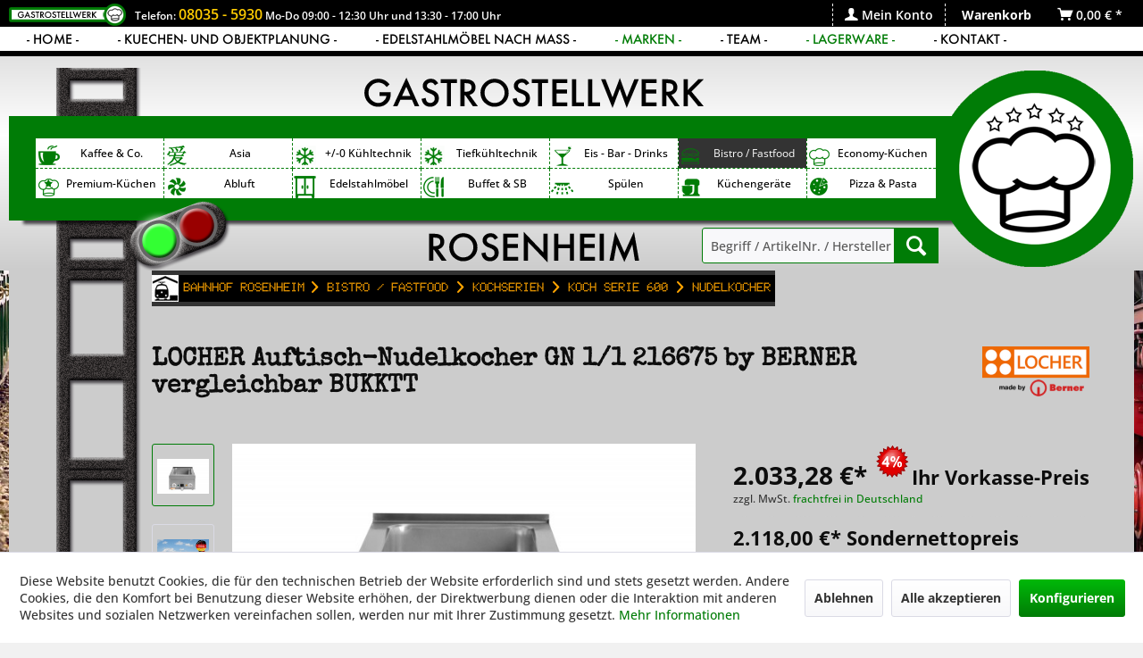

--- FILE ---
content_type: text/html; charset=UTF-8
request_url: https://www.gastrostellwerk.de/bistro-fastfood/kochserien/koch-serie-600/nudelkocher/locher-auftisch-nudelkocher-gn-1/1-216675-by-berner-vergleichbar-bukktt
body_size: 19891
content:
<!DOCTYPE html> <html class="no-js" lang="de" itemscope="itemscope" itemtype="https://schema.org/WebPage"> <head> <meta charset="utf-8"> <meta name="author" content="Sylvia + Roman Bayer - Gastroxtrem" /> <meta name="robots" content="index,follow" /> <meta name="revisit-after" content="15 days" /> <meta name="keywords" content="Der, GN, mm, Art.Nr.:, Sie, 400, keine, LOCHER, 1/1, Heizung, erfolgt, )., Nudelkocher, 600, Größe, enthalten:, Gelochter, Aufgrund, vorn Im, Einlegeboden" /> <meta name="description" content="Aufgrund der aktuell hohen Bestellmenge bitten wir Sie die Lieferzeiten bei Bestellung separat abzuklären!Der LOCHER Elektro-Kocher GN 1/1 ist hier a…" /> <meta property="og:type" content="product" /> <meta property="og:site_name" content="GastroStellwerk - Gastrotechnik mit Herz &amp; Verstand" /> <meta property="og:url" content="https://www.gastrostellwerk.de/bistro-fastfood/kochserien/koch-serie-600/nudelkocher/locher-auftisch-nudelkocher-gn-1/1-216675-by-berner-vergleichbar-bukktt" /> <meta property="og:title" content="LOCHER Auftisch-Nudelkocher GN 1/1 216675 by BERNER vergleichbar BUKKTT" /> <meta property="og:description" content="Aufgrund der aktuell hohen Bestellmenge bitten wir Sie die Lieferzeiten bei Bestellung separat abzukl&amp;auml;ren! Der LOCHER Elektro-Kocher GN 1/1…" /> <meta property="og:image" content="https://www.gastrostellwerk.de/media/image/cb/9c/f9/216675.jpg" /> <meta property="product:brand" content="Locher" /> <meta property="product:price" content="2118,00" /> <meta property="product:product_link" content="https://www.gastrostellwerk.de/bistro-fastfood/kochserien/koch-serie-600/nudelkocher/locher-auftisch-nudelkocher-gn-1/1-216675-by-berner-vergleichbar-bukktt" /> <meta name="twitter:card" content="product" /> <meta name="twitter:site" content="GastroStellwerk - Gastrotechnik mit Herz &amp; Verstand" /> <meta name="twitter:title" content="LOCHER Auftisch-Nudelkocher GN 1/1 216675 by BERNER vergleichbar BUKKTT" /> <meta name="twitter:description" content="Aufgrund der aktuell hohen Bestellmenge bitten wir Sie die Lieferzeiten bei Bestellung separat abzukl&amp;auml;ren! Der LOCHER Elektro-Kocher GN 1/1…" /> <meta name="twitter:image" content="https://www.gastrostellwerk.de/media/image/cb/9c/f9/216675.jpg" /> <meta itemprop="copyrightHolder" content="GastroStellwerk - Gastrotechnik mit Herz &amp; Verstand" /> <meta itemprop="copyrightYear" content="2017 " /> <meta itemprop="isFamilyFriendly" content="True" /> <meta itemprop="image" content="https://www.gastrostellwerk.de/media/image/b8/6b/c7/logo2017-gastrostellwerk.png" /> <meta name="viewport" content="width=device-width, initial-scale=1.0"> <meta name="mobile-web-app-capable" content="yes"> <meta name="apple-mobile-web-app-title" content="GastroStellwerk - Gastrotechnik mit Herz &amp; Verstand"> <meta name="apple-mobile-web-app-capable" content="yes"> <meta name="apple-mobile-web-app-status-bar-style" content="default"> <link rel="apple-touch-icon-precomposed" href="https://www.gastrostellwerk.de/media/image/5a/7f/b9/logo2017-gastrostellwerk_appletouch.png"> <link rel="shortcut icon" href="https://www.gastrostellwerk.de/media/unknown/65/fb/18/favicon59242b5078057.ico"> <meta name="msapplication-navbutton-color" content="#007c06" /> <meta name="application-name" content="GastroStellwerk - Gastrotechnik mit Herz &amp; Verstand" /> <meta name="msapplication-starturl" content="https://www.gastrostellwerk.de/" /> <meta name="msapplication-window" content="width=1024;height=768" /> <meta name="msapplication-TileImage" content="https://www.gastrostellwerk.de/media/image/59/4a/7f/logo2017-gastrostellwerk_windowstouch.png"> <meta name="msapplication-TileColor" content="#007c06"> <meta name="theme-color" content="#007c06" /> <link rel="canonical" href="https://www.gastrostellwerk.de/bistro-fastfood/kochserien/koch-serie-600/nudelkocher/locher-auftisch-nudelkocher-gn-1/1-216675-by-berner-vergleichbar-bukktt" /> <title itemprop="name">LOCHER Auftisch-Nudelkocher GN 1/1 216675 by BERNER vergleichbar BUKKTT | GastroStellwerk - Gastrotechnik mit Herz &amp; Verstand</title> <link href="/web/cache/1761478265_331052e16e4c3e10da0213be99ed5d05.css" media="all" rel="stylesheet" type="text/css" /> <script>
dataLayer = window.dataLayer || [];
// Clear the previous ecommerce object
dataLayer.push({ ecommerce: null });
// Push regular datalayer
dataLayer.push ({"pageTitle":"LOCHER Auftisch-Nudelkocher GN 1\/1 216675 by BERNER vergleichbar BUKKTT  | GastroStellwerk - Gastrotechnik mit Herz & Verstand","pageCategory":"Detail","pageSubCategory":"","pageCategoryID":7129,"productCategoryPath":"","pageSubCategoryID":"","pageCountryCode":"de_DE","pageLanguageCode":"de","pageVersion":1,"pageTestVariation":"1","pageValue":1,"pageAttributes":"1","productID":9610,"productStyleID":"","productEAN":"","productName":"LOCHER Auftisch-Nudelkocher GN 1\/1 216675 by BERNER vergleichbar BUKKTT","productPrice":"2118.00","productCategory":null,"productCurrency":"EUR","productColor":"","productRealColor":"","productSku":"216675"});
// Push new GA4 tags
dataLayer.push({"event":"view_item","ecommerce":{"currency":"EUR","value":"2118.00","items":[{"item_id":"216675","item_name":"LOCHER Auftisch-Nudelkocher GN 1\/1 216675 by BERNER vergleichbar BUKKTT","affiliation":"GastroStellwerk - Gastrotechnik mit Herz & Verstand","index":0,"item_brand":"Locher","item_list_id":7129,"item_list_name":"Category","price":"2118.00","quantity":1,"item_category":"Bistro \/ Fastfood","item_category1":"Kochserien","item_category2":"Koch Serie 600","item_category3":"Nudelkocher"}]}});
// Push Remarketing tags
var google_tag_params = {ecomm_pagetype:"product",ecomm_pcat:["Nudelkocher"],ecomm_prodid:"216675",ecomm_pname:"LOCHER Auftisch-Nudelkocher GN 1\/1 216675 by BERNER vergleichbar BUKKTT",ecomm_pvalue:2118,ecomm_totalvalue:2118};
dataLayer.push ({
'event':'remarketingTriggered',
'google_tag_params': window.google_tag_params
});
</script> <script>(function(w,d,s,l,i){w[l]=w[l]||[];w[l].push({'gtm.start':
new Date().getTime(),event:'gtm.js'});var f=d.getElementsByTagName(s)[0],
j=d.createElement(s),dl=l!='dataLayer'?'&l='+l:'';j.async=true;j.src=
'https://www.googletagmanager.com/gtm.js?id='+i+dl;f.parentNode.insertBefore(j,f);
})(window,document,'script','dataLayer','GTM-5QMRJ82');</script> </head> <body class=" is--ctl-detail is--act-index " >  <noscript> <iframe src="https://www.googletagmanager.com/ns.html?id=GTM-5QMRJ82" height="0" width="0" style="display:none;visibility:hidden"> </iframe> </noscript>  <div data-paypalUnifiedMetaDataContainer="true" data-paypalUnifiedRestoreOrderNumberUrl="https://www.gastrostellwerk.de/widgets/PaypalUnifiedOrderNumber/restoreOrderNumber" class="is--hidden"> </div> <div class="page-wrap"> <noscript class="noscript-main"> <div class="alert is--warning"> <div class="alert--icon"> <i class="icon--element icon--warning"></i> </div> <div class="alert--content"> Um GastroStellwerk&#x20;-&#x20;Gastrotechnik&#x20;mit&#x20;Herz&#x20;&amp;&#x20;Verstand in vollem Umfang nutzen zu k&ouml;nnen, empfehlen wir Ihnen Javascript in Ihrem Browser zu aktiveren. </div> </div> </noscript> <header class="header-main"> <div class="top-bar top-bar-fix"> <div class="container block-group"> <div class="top-bar--text"> <a href="/"><div class="xxs-logo display-xxs-logo"></div></a>Telefon: <span style="font-size:16px; " class="gxyellow"><a href="tel:+4980359579206" style="color:#ffcc00;">08035 - 5930</a></span> Mo-Do 09:00 - 12:30 Uhr und 13:30 - 17:00 Uhr </div> <nav class="top-bar--navigation block" role="menubar">   <div class="navigation--entry entry--compare is--hidden" role="menuitem" aria-haspopup="true" data-drop-down-menu="true">   </div>  <li class="navigation--entry entry--account" role="menuitem"> <a href="https://www.gastrostellwerk.de/account" title="Mein Konto" class="is--icon-left entry--link account--link"> <i class="icon--account"></i> <span class="account--display"> Mein Konto </span> </a> </li> <li class="navigation--entry entry--cart" role="menuitem"> <a class="is--icon-left cart--link" href="https://www.gastrostellwerk.de/checkout/cart" title="Warenkorb"> <span class="cart--display"> Warenkorb </span> <span class="badge is--primary is--minimal cart--quantity is--hidden">0</span> <i class="icon--basket"></i> <span class="cart--amount"> 0,00&nbsp;&euro; * </span> </a> <div class="ajax-loader">&nbsp;</div> </li>  <div class="navigation--entry entry--service has--drop-down" role="menuitem" aria-haspopup="true" data-drop-down-menu="true"> <i class="icon--suitcase"></i> Service/Hilfe   </div> </nav> </div> <div class="top-bar top-bar2"> <div class="container block-group"> <div class="top-bar--links"> <nav class="top-bar2--navigation block" role="menubar"> <li class="navigation--entry entry--links" role="menuitem"> <a href="https://www.gastrostellwerk.de" title="Home" class="is--icon-left entry--link"> <span class="account--display">- Home -&nbsp;</span> </a> </li> <li class="navigation--entry entry--links" role="menuitem"> <a href="https://www.gastrostellwerk.de/kuechen-und-objektplanung" title="Küchenplanung" class="is--icon-left entry--link"> <span class="account--display">- Kuechen- und Objektplanung -&nbsp;</span> </a> </li> <li class="navigation--entry entry--links" role="menuitem"> <a href="https://www.gastrostellwerk.de/gastrostellwerk-die-edelstahlspezialisten-aus-rosenheim" title="Edelstahlmöbel" class="is--icon-left entry--link"> <span class="account--display">- Edelstahlmöbel nach Mass -&nbsp;</span> </a> </li> <li class="navigation--entry entry--links" role="menuitem"> <a href="https://www.gastrostellwerk.de/marken/" title="Marken" class="is--icon-left entry--link"> <span class="account--display" style="color:#007c06">- MARKEN -&nbsp;</span> </a> </li> <li class="navigation--entry entry--links" role="menuitem"> <a href="https://www.gastrostellwerk.de/gastrostellwerk-team" title="Team" class="is--icon-left entry--link"> <span class="account--display">- Team -&nbsp;</span> </a> </li> <li class="navigation--entry entry--links" role="menuitem"> <a href="https://www.gastrostellwerk.de/lagerware/" title="Lagerware" class="is--icon-left entry--link"> <span class="account--display" style="color:#007c06">- LAGERWARE -&nbsp;</span> </a> </li> <li class="navigation--entry entry--links" role="menuitem"> <a href="https://www.gastrostellwerk.de/kontaktformular" title="Kontakt" class="is--icon-left entry--link"> <span class="account--display">- Kontakt -</span> </a> </li> </nav> </div> </div> </div> </div> <div class="containerbg headerbg"> <div class="container header--navigation"> <div class="logo-main block-group" role="banner"> <div class="logo--shop block"> <a class="logo--link" href="https://www.gastrostellwerk.de/" title="GastroStellwerk - Gastrotechnik mit Herz &amp; Verstand - zur Startseite wechseln"> <picture> <source srcset="https://www.gastrostellwerk.de/media/image/b8/6b/c7/logo2017-gastrostellwerk.png" media="(min-width: 78.75em)"> <source srcset="https://www.gastrostellwerk.de/media/image/b8/6b/c7/logo2017-gastrostellwerk.png" media="(min-width: 64em)"> <source srcset="https://www.gastrostellwerk.de/media/image/b8/6b/c7/logo2017-gastrostellwerk.png" media="(min-width: 48em)"> <img srcset="https://www.gastrostellwerk.de/media/image/b8/6b/c7/logo2017-gastrostellwerk.png" alt="GastroStellwerk - Gastrotechnik mit Herz &amp; Verstand - zur Startseite wechseln" /> </picture> </a> </div> </div> <nav class="shop--navigation block-group"> <ul class="navigation--list block-group" role="menubar"> <li class="navigation--entry entry--menu-left" role="menuitem"> <a class="entry--link entry--trigger btn is--icon-left" href="#offcanvas--left" data-offcanvas="true" data-offCanvasSelector=".sidebar-main"> <i class="icon--menu"></i> Menü </a> </li> <li class="navigation--entry entry--search" role="menuitem" data-search="true" aria-haspopup="true"> <a class="btn entry--link entry--trigger" href="#show-hide--search" title="Suche anzeigen / schließen"> <i class="icon--search"></i> <span class="search--display">Suchen</span> </a> <form action="/search" method="get" class="main-search--form"> <input type="search" name="sSearch" aria-label="Begriff / ArtikelNr. / Hersteller / ..." class="main-search--field" autocomplete="off" autocapitalize="off" placeholder="Begriff / ArtikelNr. / Hersteller / ..." maxlength="30" /> <button type="submit" class="main-search--button" aria-label="Suchen"> <i class="icon--search"></i> <span class="main-search--text">Suchen</span> </button> <div class="form--ajax-loader">&nbsp;</div> </form> <div class="main-search--results"></div> </li>  <li class="navigation--entry entry--account" role="menuitem"> <a href="https://www.gastrostellwerk.de/account" title="Mein Konto" class="is--icon-left entry--link account--link"> <i class="icon--account"></i> <span class="account--display"> Mein Konto </span> </a> </li> <li class="navigation--entry entry--cart" role="menuitem"> <a class="is--icon-left cart--link" href="https://www.gastrostellwerk.de/checkout/cart" title="Warenkorb"> <span class="cart--display"> Warenkorb </span> <span class="badge is--primary is--minimal cart--quantity is--hidden">0</span> <i class="icon--basket"></i> <span class="cart--amount"> 0,00&nbsp;&euro; * </span> </a> <div class="ajax-loader">&nbsp;</div> </li>  <li class="navigation--entry entry--roxshop" role="menuitem"> </li> <li class="navigation--entry entry--ssl" role="menuitem"> </li> <li class="navigation--entry entry--trustedshops" role="menuitem"> </li> <li class="navigation--entry entry--servicetelefon" role="menuitem"> </li> </ul> </nav> <div class="container headoben"></div> <nav class="navigation-main"> <div class="container" data-menu-scroller="true" data-listSelector=".navigation--list.container" data-viewPortSelector=".navigation--list-wrapper"> <div class="navigation--list-wrapper oben"> <ul class="navigation--list container" role="menubar" itemscope="itemscope" itemtype="http://schema.org/SiteNavigationElement"> <li class="navigation--entry is--home" role="menuitem"> <a class="navigation--link is--first" href="https://www.gastrostellwerk.de/" title="Home" itemprop="url"> <i class="icon--house"></i> </a> </li> <li class="navigation--entry navigation--iconid--6449" role="menuitem"><a class="navigation--link" href="https://www.gastrostellwerk.de/kaffee-co./" title="Kaffee & Co." itemprop="url"><img src="https://www.gastrostellwerk.de/themes/Frontend/TinosStellwerk/frontend/_public/src/img/icons/ico_6449.png" class="category--icon" /><span itemprop="name">Kaffee & Co.</span></a></li><li class="navigation--entry navigation--iconid--6450" role="menuitem"><a class="navigation--link" href="https://www.gastrostellwerk.de/asia/" title="Asia" itemprop="url"><img src="https://www.gastrostellwerk.de/themes/Frontend/TinosStellwerk/frontend/_public/src/img/icons/ico_6450.png" class="category--icon" /><span itemprop="name">Asia</span></a></li><li class="navigation--entry navigation--iconid--6451" role="menuitem"><a class="navigation--link" href="https://www.gastrostellwerk.de/0-kuehltechnik/" title="+/-0 Kühltechnik" itemprop="url"><img src="https://www.gastrostellwerk.de/themes/Frontend/TinosStellwerk/frontend/_public/src/img/icons/ico_6451.png" class="category--icon" /><span itemprop="name">+/-0 Kühltechnik</span></a></li><li class="navigation--entry navigation--iconid--6452" role="menuitem"><a class="navigation--link" href="https://www.gastrostellwerk.de/tiefkuehltechnik/" title="Tiefkühltechnik" itemprop="url"><img src="https://www.gastrostellwerk.de/themes/Frontend/TinosStellwerk/frontend/_public/src/img/icons/ico_6452.png" class="category--icon" /><span itemprop="name">Tiefkühltechnik</span></a></li><li class="navigation--entry navigation--iconid--6453" role="menuitem"><a class="navigation--link" href="https://www.gastrostellwerk.de/eis-bar-drinks/" title="Eis - Bar - Drinks" itemprop="url"><img src="https://www.gastrostellwerk.de/themes/Frontend/TinosStellwerk/frontend/_public/src/img/icons/ico_6453.png" class="category--icon" /><span itemprop="name">Eis - Bar - Drinks</span></a></li><li class="navigation--entry is--active navigation--iconid--6454" role="menuitem"><a class="navigation--link is--active" href="https://www.gastrostellwerk.de/bistro-fastfood/" title="Bistro / Fastfood" itemprop="url"><img src="https://www.gastrostellwerk.de/themes/Frontend/TinosStellwerk/frontend/_public/src/img/icons/ico_6454.png" class="category--icon" /><span itemprop="name">Bistro / Fastfood</span></a></li><li class="navigation--entry navigation--iconid--6455" role="menuitem"><a class="navigation--link" href="https://www.gastrostellwerk.de/economy-kuechen/" title="Economy-Küchen" itemprop="url"><img src="https://www.gastrostellwerk.de/themes/Frontend/TinosStellwerk/frontend/_public/src/img/icons/ico_6455.png" class="category--icon" /><span itemprop="name">Economy-Küchen</span></a></li> </ul> </div> <div class="navigation--list-wrapper unten"> <ul class="navigation--list container" role="menubar" itemscope="itemscope" itemtype="http://schema.org/SiteNavigationElement"> <li class="navigation--entry is--home" role="menuitem"> <a class="navigation--link is--first" href="https://www.gastrostellwerk.de/" title="Home" itemprop="url"> <i class="icon--house"></i> </a> </li> <li class="navigation--entry navigation--iconid--6456" role="menuitem"><a class="navigation--link" href="https://www.gastrostellwerk.de/premium-kuechen/" title="Premium-Küchen" itemprop="url"><img src="https://www.gastrostellwerk.de/themes/Frontend/TinosStellwerk/frontend/_public/src/img/icons/ico_6456.png" class="category--icon" /><span itemprop="name">Premium-Küchen</span></a></li><li class="navigation--entry navigation--iconid--8705" role="menuitem"><a class="navigation--link" href="https://www.gastrostellwerk.de/abluft/" title="Abluft" itemprop="url"><img src="https://www.gastrostellwerk.de/themes/Frontend/TinosStellwerk/frontend/_public/src/img/icons/ico_8705.png" class="category--icon" /><span itemprop="name">Abluft</span></a></li><li class="navigation--entry navigation--iconid--8717" role="menuitem"><a class="navigation--link" href="https://www.gastrostellwerk.de/edelstahlmoebel/" title="Edelstahlmöbel" itemprop="url"><img src="https://www.gastrostellwerk.de/themes/Frontend/TinosStellwerk/frontend/_public/src/img/icons/ico_8717.png" class="category--icon" /><span itemprop="name">Edelstahlmöbel</span></a></li><li class="navigation--entry navigation--iconid--6459" role="menuitem"><a class="navigation--link" href="https://www.gastrostellwerk.de/buffet-sb/" title="Buffet & SB" itemprop="url"><img src="https://www.gastrostellwerk.de/themes/Frontend/TinosStellwerk/frontend/_public/src/img/icons/ico_6459.png" class="category--icon" /><span itemprop="name">Buffet & SB</span></a></li><li class="navigation--entry navigation--iconid--6460" role="menuitem"><a class="navigation--link" href="https://www.gastrostellwerk.de/spuelen/" title="Spülen" itemprop="url"><img src="https://www.gastrostellwerk.de/themes/Frontend/TinosStellwerk/frontend/_public/src/img/icons/ico_6460.png" class="category--icon" /><span itemprop="name">Spülen</span></a></li><li class="navigation--entry navigation--iconid--9043" role="menuitem"><a class="navigation--link" href="https://www.gastrostellwerk.de/kuechengeraete/" title="Küchengeräte" itemprop="url"><img src="https://www.gastrostellwerk.de/themes/Frontend/TinosStellwerk/frontend/_public/src/img/icons/ico_9043.png" class="category--icon" /><span itemprop="name">Küchengeräte</span></a></li><li class="navigation--entry navigation--iconid--9280" role="menuitem"><a class="navigation--link" href="https://www.gastrostellwerk.de/pizza-pasta/" title="Pizza & Pasta" itemprop="url"><img src="https://www.gastrostellwerk.de/themes/Frontend/TinosStellwerk/frontend/_public/src/img/icons/ico_9280.png" class="category--icon" /><span itemprop="name">Pizza & Pasta</span></a></li> </ul> </div> </div> </nav> <div class="container headunten"></div> <div class="container--ajax-cart" data-collapse-cart="true" data-displayMode="offcanvas"></div> </div> </div> </header> <section class="content-main container block-group"> <nav class="content--breadcrumb block"> <ul class="breadcrumb--list" role="menu" itemscope itemtype="https://schema.org/BreadcrumbList"> <li class="breadcrumb--entry" itemprop="itemListElement" itemscope itemtype="http://schema.org/ListItem"> <a class="breadcrumb--link" href="https://www.gastrostellwerk.de" title="Home - Hauptbahnhof" itemprop="item" style="padding:0;"> <link itemprop="url" href="https://www.gastrostellwerk.de" /> <span class="breadcrumb--title" itemprop="name"><img src="https://www.gastrostellwerk.de/media/image/81/78/04/breadcrumb_home.jpg" /></span> </a> <meta itemprop="position" content="" /> <li class="breadcrumb--separator"> <a class="breadcrumb--link" href="https://www.gastrostellwerk.de" title="Bahnhof Rosenheim" itemprop="item" style="padding:0;"> <link itemprop="url" href="https://www.gastrostellwerk.de" /> <span class="breadcrumb--title" itemprop="name"> Bahnhof Rosenheim</span> <i class="icon--arrow-right"></i> </a> </li> <li role="menuitem" class="breadcrumb--entry" itemprop="itemListElement" itemscope itemtype="https://schema.org/ListItem"> <a class="breadcrumb--link" href="https://www.gastrostellwerk.de/bistro-fastfood/" title="Bistro / Fastfood" itemprop="item"> <link itemprop="url" href="https://www.gastrostellwerk.de/bistro-fastfood/" /> <span class="breadcrumb--title" itemprop="name">Bistro / Fastfood</span> </a> <meta itemprop="position" content="0" /> </li> <li role="none" class="breadcrumb--separator"> <i class="icon--arrow-right"></i> </li> <li role="menuitem" class="breadcrumb--entry" itemprop="itemListElement" itemscope itemtype="https://schema.org/ListItem"> <a class="breadcrumb--link" href="https://www.gastrostellwerk.de/bistro-fastfood/kochserien/" title="Kochserien" itemprop="item"> <link itemprop="url" href="https://www.gastrostellwerk.de/bistro-fastfood/kochserien/" /> <span class="breadcrumb--title" itemprop="name">Kochserien</span> </a> <meta itemprop="position" content="1" /> </li> <li role="none" class="breadcrumb--separator"> <i class="icon--arrow-right"></i> </li> <li role="menuitem" class="breadcrumb--entry" itemprop="itemListElement" itemscope itemtype="https://schema.org/ListItem"> <a class="breadcrumb--link" href="https://www.gastrostellwerk.de/bistro-fastfood/kochserien/koch-serie-600/" title="Koch Serie 600" itemprop="item"> <link itemprop="url" href="https://www.gastrostellwerk.de/bistro-fastfood/kochserien/koch-serie-600/" /> <span class="breadcrumb--title" itemprop="name">Koch Serie 600</span> </a> <meta itemprop="position" content="2" /> </li> <li role="none" class="breadcrumb--separator"> <i class="icon--arrow-right"></i> </li> <li role="menuitem" class="breadcrumb--entry is--active" itemprop="itemListElement" itemscope itemtype="https://schema.org/ListItem"> <a class="breadcrumb--link" href="https://www.gastrostellwerk.de/bistro-fastfood/kochserien/koch-serie-600/nudelkocher/" title="Nudelkocher" itemprop="item"> <link itemprop="url" href="https://www.gastrostellwerk.de/bistro-fastfood/kochserien/koch-serie-600/nudelkocher/" /> <span class="breadcrumb--title" itemprop="name">Nudelkocher</span> </a> <meta itemprop="position" content="3" /> </li> </ul> </nav> <div class="content-main--inner"> <div id='cookie-consent' class='off-canvas is--left block-transition' data-cookie-consent-manager='true' data-cookieTimeout='7'> <div class='cookie-consent--header cookie-consent--close'> Cookie-Einstellungen <i class="icon--arrow-right"></i> </div> <div class='cookie-consent--description'> Diese Website benutzt Cookies, die für den technischen Betrieb der Website erforderlich sind und stets gesetzt werden. Andere Cookies, die den Komfort bei Benutzung dieser Website erhöhen, der Direktwerbung dienen oder die Interaktion mit anderen Websites und sozialen Netzwerken vereinfachen sollen, werden nur mit Ihrer Zustimmung gesetzt. </div> <div class='cookie-consent--configuration'> <div class='cookie-consent--configuration-header'> <div class='cookie-consent--configuration-header-text'>Konfiguration</div> </div> <div class='cookie-consent--configuration-main'> <div class='cookie-consent--group'> <input type="hidden" class="cookie-consent--group-name" value="technical" /> <label class="cookie-consent--group-state cookie-consent--state-input cookie-consent--required"> <input type="checkbox" name="technical-state" class="cookie-consent--group-state-input" disabled="disabled" checked="checked"/> <span class="cookie-consent--state-input-element"></span> </label> <div class='cookie-consent--group-title' data-collapse-panel='true' data-contentSiblingSelector=".cookie-consent--group-container"> <div class="cookie-consent--group-title-label cookie-consent--state-label"> Technisch erforderlich </div> <span class="cookie-consent--group-arrow is-icon--right"> <i class="icon--arrow-right"></i> </span> </div> <div class='cookie-consent--group-container'> <div class='cookie-consent--group-description'> Diese Cookies sind für die Grundfunktionen des Shops notwendig. </div> <div class='cookie-consent--cookies-container'> <div class='cookie-consent--cookie'> <input type="hidden" class="cookie-consent--cookie-name" value="cookieDeclined" /> <label class="cookie-consent--cookie-state cookie-consent--state-input cookie-consent--required"> <input type="checkbox" name="cookieDeclined-state" class="cookie-consent--cookie-state-input" disabled="disabled" checked="checked" /> <span class="cookie-consent--state-input-element"></span> </label> <div class='cookie--label cookie-consent--state-label'> "Alle Cookies ablehnen" Cookie </div> </div> <div class='cookie-consent--cookie'> <input type="hidden" class="cookie-consent--cookie-name" value="allowCookie" /> <label class="cookie-consent--cookie-state cookie-consent--state-input cookie-consent--required"> <input type="checkbox" name="allowCookie-state" class="cookie-consent--cookie-state-input" disabled="disabled" checked="checked" /> <span class="cookie-consent--state-input-element"></span> </label> <div class='cookie--label cookie-consent--state-label'> "Alle Cookies annehmen" Cookie </div> </div> <div class='cookie-consent--cookie'> <input type="hidden" class="cookie-consent--cookie-name" value="shop" /> <label class="cookie-consent--cookie-state cookie-consent--state-input cookie-consent--required"> <input type="checkbox" name="shop-state" class="cookie-consent--cookie-state-input" disabled="disabled" checked="checked" /> <span class="cookie-consent--state-input-element"></span> </label> <div class='cookie--label cookie-consent--state-label'> Ausgewählter Shop </div> </div> <div class='cookie-consent--cookie'> <input type="hidden" class="cookie-consent--cookie-name" value="csrf_token" /> <label class="cookie-consent--cookie-state cookie-consent--state-input cookie-consent--required"> <input type="checkbox" name="csrf_token-state" class="cookie-consent--cookie-state-input" disabled="disabled" checked="checked" /> <span class="cookie-consent--state-input-element"></span> </label> <div class='cookie--label cookie-consent--state-label'> CSRF-Token </div> </div> <div class='cookie-consent--cookie'> <input type="hidden" class="cookie-consent--cookie-name" value="cookiePreferences" /> <label class="cookie-consent--cookie-state cookie-consent--state-input cookie-consent--required"> <input type="checkbox" name="cookiePreferences-state" class="cookie-consent--cookie-state-input" disabled="disabled" checked="checked" /> <span class="cookie-consent--state-input-element"></span> </label> <div class='cookie--label cookie-consent--state-label'> Cookie-Einstellungen </div> </div> <div class='cookie-consent--cookie'> <input type="hidden" class="cookie-consent--cookie-name" value="x-cache-context-hash" /> <label class="cookie-consent--cookie-state cookie-consent--state-input cookie-consent--required"> <input type="checkbox" name="x-cache-context-hash-state" class="cookie-consent--cookie-state-input" disabled="disabled" checked="checked" /> <span class="cookie-consent--state-input-element"></span> </label> <div class='cookie--label cookie-consent--state-label'> Individuelle Preise </div> </div> <div class='cookie-consent--cookie'> <input type="hidden" class="cookie-consent--cookie-name" value="nocache" /> <label class="cookie-consent--cookie-state cookie-consent--state-input cookie-consent--required"> <input type="checkbox" name="nocache-state" class="cookie-consent--cookie-state-input" disabled="disabled" checked="checked" /> <span class="cookie-consent--state-input-element"></span> </label> <div class='cookie--label cookie-consent--state-label'> Kundenspezifisches Caching </div> </div> <div class='cookie-consent--cookie'> <input type="hidden" class="cookie-consent--cookie-name" value="paypal-cookies" /> <label class="cookie-consent--cookie-state cookie-consent--state-input cookie-consent--required"> <input type="checkbox" name="paypal-cookies-state" class="cookie-consent--cookie-state-input" disabled="disabled" checked="checked" /> <span class="cookie-consent--state-input-element"></span> </label> <div class='cookie--label cookie-consent--state-label'> PayPal-Zahlungen </div> </div> <div class='cookie-consent--cookie'> <input type="hidden" class="cookie-consent--cookie-name" value="session" /> <label class="cookie-consent--cookie-state cookie-consent--state-input cookie-consent--required"> <input type="checkbox" name="session-state" class="cookie-consent--cookie-state-input" disabled="disabled" checked="checked" /> <span class="cookie-consent--state-input-element"></span> </label> <div class='cookie--label cookie-consent--state-label'> Session </div> </div> <div class='cookie-consent--cookie'> <input type="hidden" class="cookie-consent--cookie-name" value="currency" /> <label class="cookie-consent--cookie-state cookie-consent--state-input cookie-consent--required"> <input type="checkbox" name="currency-state" class="cookie-consent--cookie-state-input" disabled="disabled" checked="checked" /> <span class="cookie-consent--state-input-element"></span> </label> <div class='cookie--label cookie-consent--state-label'> Währungswechsel </div> </div> </div> </div> </div> <div class='cookie-consent--group'> <input type="hidden" class="cookie-consent--group-name" value="comfort" /> <label class="cookie-consent--group-state cookie-consent--state-input"> <input type="checkbox" name="comfort-state" class="cookie-consent--group-state-input"/> <span class="cookie-consent--state-input-element"></span> </label> <div class='cookie-consent--group-title' data-collapse-panel='true' data-contentSiblingSelector=".cookie-consent--group-container"> <div class="cookie-consent--group-title-label cookie-consent--state-label"> Komfortfunktionen </div> <span class="cookie-consent--group-arrow is-icon--right"> <i class="icon--arrow-right"></i> </span> </div> <div class='cookie-consent--group-container'> <div class='cookie-consent--group-description'> Diese Cookies werden genutzt um das Einkaufserlebnis noch ansprechender zu gestalten, beispielsweise für die Wiedererkennung des Besuchers. </div> <div class='cookie-consent--cookies-container'> <div class='cookie-consent--cookie'> <input type="hidden" class="cookie-consent--cookie-name" value="sUniqueID" /> <label class="cookie-consent--cookie-state cookie-consent--state-input"> <input type="checkbox" name="sUniqueID-state" class="cookie-consent--cookie-state-input" /> <span class="cookie-consent--state-input-element"></span> </label> <div class='cookie--label cookie-consent--state-label'> Merkzettel </div> </div> </div> </div> </div> <div class='cookie-consent--group'> <input type="hidden" class="cookie-consent--group-name" value="statistics" /> <label class="cookie-consent--group-state cookie-consent--state-input"> <input type="checkbox" name="statistics-state" class="cookie-consent--group-state-input"/> <span class="cookie-consent--state-input-element"></span> </label> <div class='cookie-consent--group-title' data-collapse-panel='true' data-contentSiblingSelector=".cookie-consent--group-container"> <div class="cookie-consent--group-title-label cookie-consent--state-label"> Statistik & Tracking </div> <span class="cookie-consent--group-arrow is-icon--right"> <i class="icon--arrow-right"></i> </span> </div> <div class='cookie-consent--group-container'> <div class='cookie-consent--cookies-container'> <div class='cookie-consent--cookie'> <input type="hidden" class="cookie-consent--cookie-name" value="x-ua-device" /> <label class="cookie-consent--cookie-state cookie-consent--state-input"> <input type="checkbox" name="x-ua-device-state" class="cookie-consent--cookie-state-input" /> <span class="cookie-consent--state-input-element"></span> </label> <div class='cookie--label cookie-consent--state-label'> Endgeräteerkennung </div> </div> <div class='cookie-consent--cookie'> <input type="hidden" class="cookie-consent--cookie-name" value="dtgsAllowGtmTracking" /> <label class="cookie-consent--cookie-state cookie-consent--state-input"> <input type="checkbox" name="dtgsAllowGtmTracking-state" class="cookie-consent--cookie-state-input" /> <span class="cookie-consent--state-input-element"></span> </label> <div class='cookie--label cookie-consent--state-label'> Kauf- und Surfverhalten mit Google Tag Manager </div> </div> <div class='cookie-consent--cookie'> <input type="hidden" class="cookie-consent--cookie-name" value="partner" /> <label class="cookie-consent--cookie-state cookie-consent--state-input"> <input type="checkbox" name="partner-state" class="cookie-consent--cookie-state-input" /> <span class="cookie-consent--state-input-element"></span> </label> <div class='cookie--label cookie-consent--state-label'> Partnerprogramm </div> </div> </div> </div> </div> </div> </div> <div class="cookie-consent--save"> <input class="cookie-consent--save-button btn is--primary" type="button" value="Einstellungen speichern" /> </div> </div> <aside class="sidebar-main off-canvas"> <div class="navigation--smartphone"> <ul class="navigation--list "> <li class="navigation--entry entry--close-off-canvas"> <a href="#close-categories-menu" title="Menü schließen" class="navigation--link"> Menü schließen <i class="icon--arrow-right"></i> </a> </li> </ul> <div class="mobile--switches">   </div> </div> <div class="sidebar--categories-wrapper" data-subcategory-nav="true" data-mainCategoryId="6448" data-categoryId="7129" data-fetchUrl="/widgets/listing/getCategory/categoryId/7129"> <div class="categories--headline navigation--headline"> Kategorien </div> <div class="sidebar--categories-navigation"> <ul class="sidebar--navigation categories--navigation navigation--list is--drop-down is--level0 is--rounded" role="menu"> <li class="navigation--entry has--sub-children" role="menuitem"> <a class="navigation--link link--go-forward" href="https://www.gastrostellwerk.de/kaffee-co./" data-categoryId="6449" data-fetchUrl="/widgets/listing/getCategory/categoryId/6449" title="Kaffee &amp; Co." > Kaffee & Co. <span class="is--icon-right"> <i class="icon--arrow-right"></i> </span> </a> </li> <li class="navigation--entry has--sub-children" role="menuitem"> <a class="navigation--link link--go-forward" href="https://www.gastrostellwerk.de/asia/" data-categoryId="6450" data-fetchUrl="/widgets/listing/getCategory/categoryId/6450" title="Asia" > Asia <span class="is--icon-right"> <i class="icon--arrow-right"></i> </span> </a> </li> <li class="navigation--entry has--sub-children" role="menuitem"> <a class="navigation--link link--go-forward" href="https://www.gastrostellwerk.de/0-kuehltechnik/" data-categoryId="6451" data-fetchUrl="/widgets/listing/getCategory/categoryId/6451" title="+/-0 Kühltechnik" > +/-0 Kühltechnik <span class="is--icon-right"> <i class="icon--arrow-right"></i> </span> </a> </li> <li class="navigation--entry has--sub-children" role="menuitem"> <a class="navigation--link link--go-forward" href="https://www.gastrostellwerk.de/tiefkuehltechnik/" data-categoryId="6452" data-fetchUrl="/widgets/listing/getCategory/categoryId/6452" title="Tiefkühltechnik" > Tiefkühltechnik <span class="is--icon-right"> <i class="icon--arrow-right"></i> </span> </a> </li> <li class="navigation--entry has--sub-children" role="menuitem"> <a class="navigation--link link--go-forward" href="https://www.gastrostellwerk.de/eis-bar-drinks/" data-categoryId="6453" data-fetchUrl="/widgets/listing/getCategory/categoryId/6453" title="Eis - Bar - Drinks" > Eis - Bar - Drinks <span class="is--icon-right"> <i class="icon--arrow-right"></i> </span> </a> </li> <li class="navigation--entry is--active has--sub-categories has--sub-children" role="menuitem"> <a class="navigation--link is--active has--sub-categories link--go-forward" href="https://www.gastrostellwerk.de/bistro-fastfood/" data-categoryId="6454" data-fetchUrl="/widgets/listing/getCategory/categoryId/6454" title="Bistro / Fastfood" > Bistro / Fastfood <span class="is--icon-right"> <i class="icon--arrow-right"></i> </span> </a> <ul class="sidebar--navigation categories--navigation navigation--list is--level1 is--rounded" role="menu"> <li class="navigation--entry has--sub-children" role="menuitem"> <a class="navigation--link link--go-forward" href="https://www.gastrostellwerk.de/bistro-fastfood/griddleplatten/" data-categoryId="7044" data-fetchUrl="/widgets/listing/getCategory/categoryId/7044" title="Griddleplatten" > Griddleplatten <span class="is--icon-right"> <i class="icon--arrow-right"></i> </span> </a> </li> <li class="navigation--entry" role="menuitem"> <a class="navigation--link" href="https://www.gastrostellwerk.de/bistro-fastfood/beefer/" data-categoryId="7049" data-fetchUrl="/widgets/listing/getCategory/categoryId/7049" title="Speedgrill - Beef-Star" > Speedgrill - Beef-Star </a> </li> <li class="navigation--entry has--sub-children" role="menuitem"> <a class="navigation--link link--go-forward" href="https://www.gastrostellwerk.de/bistro-fastfood/power-friteusen/" data-categoryId="7050" data-fetchUrl="/widgets/listing/getCategory/categoryId/7050" title="POWER-Friteusen" > POWER-Friteusen <span class="is--icon-right"> <i class="icon--arrow-right"></i> </span> </a> </li> <li class="navigation--entry has--sub-children" role="menuitem"> <a class="navigation--link link--go-forward" href="https://www.gastrostellwerk.de/bistro-fastfood/kontaktgrills/" data-categoryId="7054" data-fetchUrl="/widgets/listing/getCategory/categoryId/7054" title="Kontaktgrills" > Kontaktgrills <span class="is--icon-right"> <i class="icon--arrow-right"></i> </span> </a> </li> <li class="navigation--entry" role="menuitem"> <a class="navigation--link" href="https://www.gastrostellwerk.de/bistro-fastfood/durchlauftoaster/" data-categoryId="7057" data-fetchUrl="/widgets/listing/getCategory/categoryId/7057" title="Durchlauftoaster" > Durchlauftoaster </a> </li> <li class="navigation--entry has--sub-children" role="menuitem"> <a class="navigation--link link--go-forward" href="https://www.gastrostellwerk.de/bistro-fastfood/grillgeraete/" data-categoryId="7058" data-fetchUrl="/widgets/listing/getCategory/categoryId/7058" title="Grillgeräte" > Grillgeräte <span class="is--icon-right"> <i class="icon--arrow-right"></i> </span> </a> </li> <li class="navigation--entry has--sub-children" role="menuitem"> <a class="navigation--link link--go-forward" href="https://www.gastrostellwerk.de/bistro-fastfood/gastrogeraete/" data-categoryId="7065" data-fetchUrl="/widgets/listing/getCategory/categoryId/7065" title="Gastrogeräte" > Gastrogeräte <span class="is--icon-right"> <i class="icon--arrow-right"></i> </span> </a> </li> <li class="navigation--entry" role="menuitem"> <a class="navigation--link" href="https://www.gastrostellwerk.de/bistro-fastfood/hockerkocher/" data-categoryId="7071" data-fetchUrl="/widgets/listing/getCategory/categoryId/7071" title="Hockerkocher" > Hockerkocher </a> </li> <li class="navigation--entry has--sub-children" role="menuitem"> <a class="navigation--link link--go-forward" href="https://www.gastrostellwerk.de/bistro-fastfood/heissluftoefen/" data-categoryId="7101" data-fetchUrl="/widgets/listing/getCategory/categoryId/7101" title="Heissluftöfen" > Heissluftöfen <span class="is--icon-right"> <i class="icon--arrow-right"></i> </span> </a> </li> <li class="navigation--entry is--active has--sub-categories has--sub-children" role="menuitem"> <a class="navigation--link is--active has--sub-categories link--go-forward" href="https://www.gastrostellwerk.de/bistro-fastfood/kochserien/" data-categoryId="7111" data-fetchUrl="/widgets/listing/getCategory/categoryId/7111" title="Kochserien" > Kochserien <span class="is--icon-right"> <i class="icon--arrow-right"></i> </span> </a> <ul class="sidebar--navigation categories--navigation navigation--list is--level2 navigation--level-high is--rounded" role="menu"> <li class="navigation--entry has--sub-children" role="menuitem"> <a class="navigation--link link--go-forward" href="https://www.gastrostellwerk.de/bistro-fastfood/kochserien/drop-in-einbaugeraete/" data-categoryId="7121" data-fetchUrl="/widgets/listing/getCategory/categoryId/7121" title="DROP-IN Einbaugeräte" > DROP-IN Einbaugeräte <span class="is--icon-right"> <i class="icon--arrow-right"></i> </span> </a> </li> <li class="navigation--entry has--sub-children" role="menuitem"> <a class="navigation--link link--go-forward" href="https://www.gastrostellwerk.de/bistro-fastfood/kochserien/imbiss-tisch-serie/" data-categoryId="7120" data-fetchUrl="/widgets/listing/getCategory/categoryId/7120" title="Imbiss Tisch Serie" > Imbiss Tisch Serie <span class="is--icon-right"> <i class="icon--arrow-right"></i> </span> </a> </li> <li class="navigation--entry is--active has--sub-categories has--sub-children" role="menuitem"> <a class="navigation--link is--active has--sub-categories link--go-forward" href="https://www.gastrostellwerk.de/bistro-fastfood/kochserien/koch-serie-600/" data-categoryId="7112" data-fetchUrl="/widgets/listing/getCategory/categoryId/7112" title="Koch Serie 600" > Koch Serie 600 <span class="is--icon-right"> <i class="icon--arrow-right"></i> </span> </a> <ul class="sidebar--navigation categories--navigation navigation--list is--level3 navigation--level-high is--rounded" role="menu"> <li class="navigation--entry" role="menuitem"> <a class="navigation--link" href="https://www.gastrostellwerk.de/bistro-fastfood/kochserien/koch-serie-600/fritteusen/" data-categoryId="7124" data-fetchUrl="/widgets/listing/getCategory/categoryId/7124" title="Fritteusen" > Fritteusen </a> </li> <li class="navigation--entry" role="menuitem"> <a class="navigation--link" href="https://www.gastrostellwerk.de/bistro-fastfood/kochserien/koch-serie-600/grill-bratplatten/" data-categoryId="7125" data-fetchUrl="/widgets/listing/getCategory/categoryId/7125" title="Grill- &amp; Bratplatten" > Grill- & Bratplatten </a> </li> <li class="navigation--entry" role="menuitem"> <a class="navigation--link" href="https://www.gastrostellwerk.de/bistro-fastfood/kochserien/koch-serie-600/lavasteingrill-rostbraeter/" data-categoryId="7126" data-fetchUrl="/widgets/listing/getCategory/categoryId/7126" title="Lavasteingrill &amp; Rostbräter" > Lavasteingrill & Rostbräter </a> </li> <li class="navigation--entry" role="menuitem"> <a class="navigation--link" href="https://www.gastrostellwerk.de/bistro-fastfood/kochserien/koch-serie-600/bain-marie/" data-categoryId="7127" data-fetchUrl="/widgets/listing/getCategory/categoryId/7127" title="Bain-Marie" > Bain-Marie </a> </li> <li class="navigation--entry" role="menuitem"> <a class="navigation--link" href="https://www.gastrostellwerk.de/bistro-fastfood/kochserien/koch-serie-600/pommeswaermer/" data-categoryId="7128" data-fetchUrl="/widgets/listing/getCategory/categoryId/7128" title="Pommeswärmer" > Pommeswärmer </a> </li> <li class="navigation--entry is--active" role="menuitem"> <a class="navigation--link is--active" href="https://www.gastrostellwerk.de/bistro-fastfood/kochserien/koch-serie-600/nudelkocher/" data-categoryId="7129" data-fetchUrl="/widgets/listing/getCategory/categoryId/7129" title="Nudelkocher" > Nudelkocher </a> </li> <li class="navigation--entry" role="menuitem"> <a class="navigation--link" href="https://www.gastrostellwerk.de/bistro-fastfood/kochserien/koch-serie-600/unterbau-kuehltisch/" data-categoryId="7130" data-fetchUrl="/widgets/listing/getCategory/categoryId/7130" title="Unterbau Kühltisch" > Unterbau Kühltisch </a> </li> <li class="navigation--entry has--sub-children" role="menuitem"> <a class="navigation--link link--go-forward" href="https://www.gastrostellwerk.de/bistro-fastfood/kochserien/koch-serie-600/herde/" data-categoryId="7131" data-fetchUrl="/widgets/listing/getCategory/categoryId/7131" title="Herde" > Herde <span class="is--icon-right"> <i class="icon--arrow-right"></i> </span> </a> </li> <li class="navigation--entry" role="menuitem"> <a class="navigation--link" href="https://www.gastrostellwerk.de/bistro-fastfood/kochserien/koch-serie-600/multibraeter/" data-categoryId="7132" data-fetchUrl="/widgets/listing/getCategory/categoryId/7132" title="Multibräter" > Multibräter </a> </li> <li class="navigation--entry" role="menuitem"> <a class="navigation--link" href="https://www.gastrostellwerk.de/bistro-fastfood/kochserien/koch-serie-600/neutral-unterbauten/" data-categoryId="7133" data-fetchUrl="/widgets/listing/getCategory/categoryId/7133" title="Neutral &amp; Unterbauten" > Neutral & Unterbauten </a> </li> <li class="navigation--entry" role="menuitem"> <a class="navigation--link" href="https://www.gastrostellwerk.de/bistro-fastfood/kochserien/koch-serie-600/sous-vide-garer/" data-categoryId="7134" data-fetchUrl="/widgets/listing/getCategory/categoryId/7134" title="Sous Vide Garer " > Sous Vide Garer </a> </li> <li class="navigation--entry" role="menuitem"> <a class="navigation--link" href="https://www.gastrostellwerk.de/bistro-fastfood/kochserien/koch-serie-600/beef-burger-braeter/" data-categoryId="7135" data-fetchUrl="/widgets/listing/getCategory/categoryId/7135" title="Beef- &amp; Burger Bräter" > Beef- & Burger Bräter </a> </li> <li class="navigation--entry" role="menuitem"> <a class="navigation--link" href="https://www.gastrostellwerk.de/bistro-fastfood/kochserien/koch-serie-600/teppanyaki-bratplatte/" data-categoryId="7136" data-fetchUrl="/widgets/listing/getCategory/categoryId/7136" title="Teppanyaki Bratplatte" > Teppanyaki Bratplatte </a> </li> </ul> </li> <li class="navigation--entry has--sub-children" role="menuitem"> <a class="navigation--link link--go-forward" href="https://www.gastrostellwerk.de/bistro-fastfood/kochserien/koch-serie-650/" data-categoryId="7113" data-fetchUrl="/widgets/listing/getCategory/categoryId/7113" title="Koch Serie 650" > Koch Serie 650 <span class="is--icon-right"> <i class="icon--arrow-right"></i> </span> </a> </li> <li class="navigation--entry has--sub-children" role="menuitem"> <a class="navigation--link link--go-forward" href="https://www.gastrostellwerk.de/bistro-fastfood/kochserien/koch-serie-700/" data-categoryId="7114" data-fetchUrl="/widgets/listing/getCategory/categoryId/7114" title="Koch Serie 700" > Koch Serie 700 <span class="is--icon-right"> <i class="icon--arrow-right"></i> </span> </a> </li> <li class="navigation--entry has--sub-children" role="menuitem"> <a class="navigation--link link--go-forward" href="https://www.gastrostellwerk.de/bistro-fastfood/kochserien/koch-serie-750/" data-categoryId="7116" data-fetchUrl="/widgets/listing/getCategory/categoryId/7116" title="Koch Serie 750" > Koch Serie 750 <span class="is--icon-right"> <i class="icon--arrow-right"></i> </span> </a> </li> <li class="navigation--entry has--sub-children" role="menuitem"> <a class="navigation--link link--go-forward" href="https://www.gastrostellwerk.de/bistro-fastfood/kochserien/koch-serie-800/" data-categoryId="7115" data-fetchUrl="/widgets/listing/getCategory/categoryId/7115" title="Koch Serie 800" > Koch Serie 800 <span class="is--icon-right"> <i class="icon--arrow-right"></i> </span> </a> </li> <li class="navigation--entry has--sub-children" role="menuitem"> <a class="navigation--link link--go-forward" href="https://www.gastrostellwerk.de/bistro-fastfood/kochserien/koch-serie-850/" data-categoryId="7117" data-fetchUrl="/widgets/listing/getCategory/categoryId/7117" title="Koch Serie 850" > Koch Serie 850 <span class="is--icon-right"> <i class="icon--arrow-right"></i> </span> </a> </li> <li class="navigation--entry has--sub-children" role="menuitem"> <a class="navigation--link link--go-forward" href="https://www.gastrostellwerk.de/bistro-fastfood/kochserien/koch-serie-900-beidseitig/" data-categoryId="7118" data-fetchUrl="/widgets/listing/getCategory/categoryId/7118" title="Koch Serie 900 beidseitig" > Koch Serie 900 beidseitig <span class="is--icon-right"> <i class="icon--arrow-right"></i> </span> </a> </li> <li class="navigation--entry has--sub-children" role="menuitem"> <a class="navigation--link link--go-forward" href="https://www.gastrostellwerk.de/bistro-fastfood/kochserien/sonderbau/" data-categoryId="7123" data-fetchUrl="/widgets/listing/getCategory/categoryId/7123" title="SONDERBAU" > SONDERBAU <span class="is--icon-right"> <i class="icon--arrow-right"></i> </span> </a> </li> </ul> </li> </ul> </li> <li class="navigation--entry has--sub-children" role="menuitem"> <a class="navigation--link link--go-forward" href="https://www.gastrostellwerk.de/economy-kuechen/" data-categoryId="6455" data-fetchUrl="/widgets/listing/getCategory/categoryId/6455" title="Economy-Küchen" > Economy-Küchen <span class="is--icon-right"> <i class="icon--arrow-right"></i> </span> </a> </li> <li class="navigation--entry has--sub-children" role="menuitem"> <a class="navigation--link link--go-forward" href="https://www.gastrostellwerk.de/premium-kuechen/" data-categoryId="6456" data-fetchUrl="/widgets/listing/getCategory/categoryId/6456" title="Premium-Küchen" > Premium-Küchen <span class="is--icon-right"> <i class="icon--arrow-right"></i> </span> </a> </li> <li class="navigation--entry has--sub-children" role="menuitem"> <a class="navigation--link link--go-forward" href="https://www.gastrostellwerk.de/abluft/" data-categoryId="8705" data-fetchUrl="/widgets/listing/getCategory/categoryId/8705" title="Abluft" > Abluft <span class="is--icon-right"> <i class="icon--arrow-right"></i> </span> </a> </li> <li class="navigation--entry has--sub-children" role="menuitem"> <a class="navigation--link link--go-forward" href="https://www.gastrostellwerk.de/edelstahlmoebel/" data-categoryId="8717" data-fetchUrl="/widgets/listing/getCategory/categoryId/8717" title="Edelstahlmöbel" > Edelstahlmöbel <span class="is--icon-right"> <i class="icon--arrow-right"></i> </span> </a> </li> <li class="navigation--entry has--sub-children" role="menuitem"> <a class="navigation--link link--go-forward" href="https://www.gastrostellwerk.de/buffet-sb/" data-categoryId="6459" data-fetchUrl="/widgets/listing/getCategory/categoryId/6459" title="Buffet &amp; SB" > Buffet & SB <span class="is--icon-right"> <i class="icon--arrow-right"></i> </span> </a> </li> <li class="navigation--entry has--sub-children" role="menuitem"> <a class="navigation--link link--go-forward" href="https://www.gastrostellwerk.de/spuelen/" data-categoryId="6460" data-fetchUrl="/widgets/listing/getCategory/categoryId/6460" title="Spülen" > Spülen <span class="is--icon-right"> <i class="icon--arrow-right"></i> </span> </a> </li> <li class="navigation--entry has--sub-children" role="menuitem"> <a class="navigation--link link--go-forward" href="https://www.gastrostellwerk.de/kuechengeraete/" data-categoryId="9043" data-fetchUrl="/widgets/listing/getCategory/categoryId/9043" title="Küchengeräte" > Küchengeräte <span class="is--icon-right"> <i class="icon--arrow-right"></i> </span> </a> </li> <li class="navigation--entry has--sub-children" role="menuitem"> <a class="navigation--link link--go-forward" href="https://www.gastrostellwerk.de/pizza-pasta/" data-categoryId="9280" data-fetchUrl="/widgets/listing/getCategory/categoryId/9280" title="Pizza &amp; Pasta" > Pizza & Pasta <span class="is--icon-right"> <i class="icon--arrow-right"></i> </span> </a> </li> <li class="navigation--entry" role="menuitem"> <a class="navigation--link" href="https://www.gastrostellwerk.de/lagerware/" data-categoryId="9313" data-fetchUrl="/widgets/listing/getCategory/categoryId/9313" title="Lagerware" > Lagerware </a> </li> <li class="navigation--entry" role="menuitem"> <a class="navigation--link" href="https://www.gastrostellwerk.de/marken/" data-categoryId="9314" data-fetchUrl="/widgets/listing/getCategory/categoryId/9314" title="Marken" > Marken </a> </li> </ul> </div> <div class="shop-sites--container is--rounded"> <div class="shop-sites--headline navigation--headline"> Informationen </div> <ul class="shop-sites--navigation sidebar--navigation navigation--list is--drop-down is--level0" role="menu"> <li class="navigation--entry" role="menuitem"> <a class="navigation--link" href="https://www.gastrostellwerk.de/gastrostellwerk-die-edelstahlspezialisten-aus-rosenheim" title="Gastrostellwerk - DIE Edelstahlspezialisten aus Rosenheim !" data-categoryId="77" data-fetchUrl="/widgets/listing/getCustomPage/pageId/77" > Gastrostellwerk - DIE Edelstahlspezialisten aus Rosenheim ! </a> </li> <li class="navigation--entry" role="menuitem"> <a class="navigation--link" href="https://www.gastrostellwerk.de/kuechen-und-objektplanung" title="Küchen- und Objektplanung" data-categoryId="76" data-fetchUrl="/widgets/listing/getCustomPage/pageId/76" > Küchen- und Objektplanung </a> </li> <li class="navigation--entry" role="menuitem"> <a class="navigation--link" href="https://www.gastrostellwerk.de/referenzen" title="Referenzen" data-categoryId="79" data-fetchUrl="/widgets/listing/getCustomPage/pageId/79" > Referenzen </a> </li> <li class="navigation--entry" role="menuitem"> <a class="navigation--link" href="https://www.gastrostellwerk.de/gastrostellwerk-team" title="Unser Team" data-categoryId="9" data-fetchUrl="/widgets/listing/getCustomPage/pageId/9" target="_parent"> Unser Team </a> </li> <li class="navigation--entry" role="menuitem"> <a class="navigation--link" href="https://www.gastrostellwerk.de/unsere-philosophie" title="Unsere Philosophie" data-categoryId="54" data-fetchUrl="/widgets/listing/getCustomPage/pageId/54" > Unsere Philosophie </a> </li> </ul> </div> </div> <div class="panel has--border is--rounded sidebar--extras"><div class="panel--body"><i class="fa fa-star gxyellow"></i> <i class="fa fa-star gxyellow"></i> <i class="fa fa-star gxyellow"></i> <i class="fa fa-star gxyellow"></i> <i class="fa fa-star gxyellow"></i> <br><strong>Unser Service</strong> <ul class="product--base-info list--unstyled"> <li class="base-info--entry entry--sku"> <small><strong><i class="fa fa-check gxred"></i> Küchenplanung und -einrichtung</strong></small> </li> <li class="base-info--entry entry--sku"> <small><strong><i class="fa fa-check gxred"></i> Professionelle Beratung</strong></small> </li> <li class="base-info--entry entry--sku"> <small><strong><i class="fa fa-check gxred"></i> Ersatzteile & Vor-Ort-Service</strong></small> </li> <li class="base-info--entry entry--sku"> <small><strong><i class="fa fa-check gxred"></i> Finanzierung und Leasing</strong></small> </li> <li class="base-info--entry entry--sku"> <small><strong><i class="fa fa-check gxred"></i> DE - versandkostenfrei ab 500€</strong></small> </li> <li class="base-info--entry entry--sku"> <small><strong><i class="fa fa-check gxred"></i> Weltweiter Versand</strong></small> </li> </ul></div></div> </aside> <div class="content--wrapper"> <div class="content product--details" itemscope itemtype="https://schema.org/Product" data-ajax-wishlist="true" data-compare-ajax="true" data-ajax-variants-container="true"> <header class="product--header"> <div class="product--info"> <h1 class="product--title" itemprop="name"> LOCHER Auftisch-Nudelkocher GN 1/1 216675 by BERNER vergleichbar BUKKTT </h1> <meta itemprop="image" content="https://www.gastrostellwerk.de/media/image/26/fe/2d/Werkslogo-01569e76f6005e95889bb46c8967.jpg"/> <meta itemprop="image" content="https://www.gastrostellwerk.de/media/image/2b/4a/bb/gx-Berner-Internorga-2019.jpg"/> <div class="product--supplier"> <a href="https://www.gastrostellwerk.de/locher/" title="Weitere Artikel von Locher" class="product--supplier-link"> <img src="https://www.gastrostellwerk.de/media/image/54/86/b8/logo-locher-by-berner_120x120.png" srcset="https://www.gastrostellwerk.de/media/image/54/86/b8/logo-locher-by-berner_120x120.png, https://www.gastrostellwerk.de/media/image/bf/19/c8/logo-locher-by-berner_120x120@2x.png 2x" alt="Locher"> </a> </div> <div class="product--rating-container"> <a href="#product--publish-comment" class="product--rating-link" rel="nofollow" title="Bewertung abgeben"> <span class="product--rating"> </span> </a> </div> <div class="product--rating-container"> </div> </div> </header> <div class="product--detail-upper block-group"> <div class="product--image-container image-slider product--image-zoom" data-image-slider="true" data-image-gallery="true" data-maxZoom="0" data-thumbnails=".image--thumbnails" > <div class="image--thumbnails image-slider--thumbnails"> <div class="image-slider--thumbnails-slide"> <a href="https://www.gastrostellwerk.de/media/image/cb/9c/f9/216675.jpg" title="Vorschau: LOCHER Auftisch-Nudelkocher GN 1/1 216675 by BERNER vergleichbar BUKKTT" class="thumbnail--link is--active"> <img srcset="https://www.gastrostellwerk.de/media/image/f6/22/15/216675_200x200.jpg, https://www.gastrostellwerk.de/media/image/bf/34/60/216675_200x200@2x.jpg 2x" alt="Vorschau: LOCHER Auftisch-Nudelkocher GN 1/1 216675 by BERNER vergleichbar BUKKTT" title="Vorschau: LOCHER Auftisch-Nudelkocher GN 1/1 216675 by BERNER vergleichbar BUKKTT" class="thumbnail--image" /> </a> <a href="https://www.gastrostellwerk.de/media/image/26/fe/2d/Werkslogo-01569e76f6005e95889bb46c8967.jpg" title="Vorschau: LOCHER Auftisch-Nudelkocher GN 1/1 216675 by BERNER vergleichbar BUKKTT" class="thumbnail--link"> <img srcset="https://www.gastrostellwerk.de/media/image/d8/48/f4/Werkslogo-01569e76f6005e95889bb46c8967_200x200.jpg" alt="Vorschau: LOCHER Auftisch-Nudelkocher GN 1/1 216675 by BERNER vergleichbar BUKKTT" title="Vorschau: LOCHER Auftisch-Nudelkocher GN 1/1 216675 by BERNER vergleichbar BUKKTT" class="thumbnail--image" /> </a> <a href="https://www.gastrostellwerk.de/media/image/2b/4a/bb/gx-Berner-Internorga-2019.jpg" title="Vorschau: LOCHER Auftisch-Nudelkocher GN 1/1 216675 by BERNER vergleichbar BUKKTT" class="thumbnail--link"> <img srcset="https://www.gastrostellwerk.de/media/image/36/ab/51/gx-Berner-Internorga-2019_200x200.jpg, https://www.gastrostellwerk.de/media/image/3f/20/76/gx-Berner-Internorga-2019_200x200@2x.jpg 2x" alt="Vorschau: LOCHER Auftisch-Nudelkocher GN 1/1 216675 by BERNER vergleichbar BUKKTT" title="Vorschau: LOCHER Auftisch-Nudelkocher GN 1/1 216675 by BERNER vergleichbar BUKKTT" class="thumbnail--image" /> </a> </div> </div> <div class="image-slider--container"> <div class="image-slider--slide"> <div class="image--box image-slider--item"> <span class="image--element" data-img-large="https://www.gastrostellwerk.de/media/image/86/22/a6/216675_1280x1280.jpg" data-img-small="https://www.gastrostellwerk.de/media/image/f6/22/15/216675_200x200.jpg" data-img-original="https://www.gastrostellwerk.de/media/image/cb/9c/f9/216675.jpg" data-alt="LOCHER Auftisch-Nudelkocher GN 1/1 216675 by BERNER vergleichbar BUKKTT"> <span class="image--media"> <img srcset="https://www.gastrostellwerk.de/media/image/6b/9c/71/216675_600x600.jpg, https://www.gastrostellwerk.de/media/image/e8/82/23/216675_600x600@2x.jpg 2x" src="https://www.gastrostellwerk.de/media/image/6b/9c/71/216675_600x600.jpg" alt="LOCHER Auftisch-Nudelkocher GN 1/1 216675 by BERNER vergleichbar BUKKTT" itemprop="image" /> </span> </span> </div> <div class="image--box image-slider--item"> <span class="image--element" data-img-large="https://www.gastrostellwerk.de/media/image/1a/6c/f4/Werkslogo-01569e76f6005e95889bb46c8967_1280x1280.jpg" data-img-small="https://www.gastrostellwerk.de/media/image/d8/48/f4/Werkslogo-01569e76f6005e95889bb46c8967_200x200.jpg" data-img-original="https://www.gastrostellwerk.de/media/image/26/fe/2d/Werkslogo-01569e76f6005e95889bb46c8967.jpg" data-alt="LOCHER Auftisch-Nudelkocher GN 1/1 216675 by BERNER vergleichbar BUKKTT"> <span class="image--media"> <img srcset="https://www.gastrostellwerk.de/media/image/08/3d/3c/Werkslogo-01569e76f6005e95889bb46c8967_600x600.jpg" alt="LOCHER Auftisch-Nudelkocher GN 1/1 216675 by BERNER vergleichbar BUKKTT" itemprop="image" /> </span> </span> </div> <div class="image--box image-slider--item"> <span class="image--element" data-img-large="https://www.gastrostellwerk.de/media/image/3e/28/d0/gx-Berner-Internorga-2019_1280x1280.jpg" data-img-small="https://www.gastrostellwerk.de/media/image/36/ab/51/gx-Berner-Internorga-2019_200x200.jpg" data-img-original="https://www.gastrostellwerk.de/media/image/2b/4a/bb/gx-Berner-Internorga-2019.jpg" data-alt="LOCHER Auftisch-Nudelkocher GN 1/1 216675 by BERNER vergleichbar BUKKTT"> <span class="image--media"> <img srcset="https://www.gastrostellwerk.de/media/image/6c/90/9b/gx-Berner-Internorga-2019_600x600.jpg, https://www.gastrostellwerk.de/media/image/2d/39/04/gx-Berner-Internorga-2019_600x600@2x.jpg 2x" alt="LOCHER Auftisch-Nudelkocher GN 1/1 216675 by BERNER vergleichbar BUKKTT" itemprop="image" /> </span> </span> </div> </div> </div> <div class="image--dots image-slider--dots panel--dot-nav"> <a href="#" class="dot--link">&nbsp;</a> <a href="#" class="dot--link">&nbsp;</a> <a href="#" class="dot--link">&nbsp;</a> </div> </div> <div class="product--buybox block"> <div class="is--hidden" itemprop="brand" itemtype="https://schema.org/Brand" itemscope> <meta itemprop="name" content="Locher" /> </div> <meta itemprop="height" content="255 cm"/> <meta itemprop="width" content="400 cm"/> <meta itemprop="depth" content="600 cm"/> <div itemprop="offers" itemscope itemtype="https://schema.org/Offer" class="buybox--inner"> <meta itemprop="priceCurrency" content="EUR"/> <span itemprop="priceSpecification" itemscope itemtype="https://schema.org/PriceSpecification"> <meta itemprop="valueAddedTaxIncluded" content="false"/> </span> <meta itemprop="url" content="https://www.gastrostellwerk.de/bistro-fastfood/kochserien/koch-serie-600/nudelkocher/locher-auftisch-nudelkocher-gn-1/1-216675-by-berner-vergleichbar-bukktt"/> <div class="product--price price--default"> <span class="price--content content--default"> <meta itemprop="price" content="2118.00"> <span class="gxred">2.033,28&nbsp;&euro;</span>* <img src="https://www.gastrostellwerk.de/media/image/dd/17/0c/rabatt-2.png" style="display:inline;" /><small>Ihr Vorkasse-Preis</small> </span> <p class="product--tax" data-content="" data-modalbox="true" data-targetSelector="a" data-mode="ajax"> zzgl. MwSt. <a title="Versandkosten" href="https://www.gastrostellwerk.de/liefer-und-versandkosten" style="text-decoration:underline">frachtfrei in Deutschland</a> </p> <hr> <span class="price--content content--default"> <meta itemprop="price" content="2118.00"> <small>2.118,00&nbsp;&euro;* Sondernettopreis</small> </span> </div> <p class="product--tax" data-content="" data-modalbox="true" data-targetSelector="a" data-mode="ajax"> zzgl. MwSt. <a title="Versandkosten" href="https://www.gastrostellwerk.de/liefer-und-versandkosten" style="text-decoration:underline">frachtfrei in Deutschland</a> </p> <hr> <div class="product--delivery"> <link itemprop="availability" href="https://schema.org/LimitedAvailability" /> <p class="delivery--information"> <span class="delivery--text delivery--text-more-is-coming"> <i class="delivery--status-icon delivery--status-more-is-coming"></i> <i class="fa fa-truck fa-lg"></i> Lieferzeit 14 - 20 Werktage </span> </p> </div> <div class="product--configurator"> </div> <form name="sAddToBasket" method="post" action="https://www.gastrostellwerk.de/checkout/addArticle" class="buybox--form" data-add-article="true" data-eventName="submit" data-showModal="false" data-addArticleUrl="https://www.gastrostellwerk.de/checkout/ajaxAddArticleCart"> <input type="hidden" name="dtgsGtmArticleName" value="LOCHER Auftisch-Nudelkocher GN 1/1 216675 by BERNER vergleichbar BUKKTT"/> <input type="hidden" name="dtgsGtmArticlePrice" value="2118.00"/> <input type="hidden" name="dtgsGtmArticleBrand" value="Locher"/> <input type="hidden" name="dtgsGtmArticleCategoryId" value="7129"/> <input type="hidden" name="dtgsGtmArticleCategoryName" value="Nudelkocher"/> <input type="hidden" name="dtgsGtmCurrency" value="EUR"/> <input type="hidden" name="sActionIdentifier" value=""/> <input type="hidden" name="sAddAccessories" id="sAddAccessories" value=""/> <input type="hidden" name="sAdd" value="216675"/> <div class="buybox--button-container block-group"> <div class="buybox--quantity block"> <div class="select-field"> <select id="sQuantity" name="sQuantity" class="quantity--select"> <option value="1">1</option> <option value="2">2</option> <option value="3">3</option> <option value="4">4</option> <option value="5">5</option> <option value="6">6</option> <option value="7">7</option> <option value="8">8</option> <option value="9">9</option> <option value="10">10</option> <option value="11">11</option> <option value="12">12</option> <option value="13">13</option> <option value="14">14</option> <option value="15">15</option> <option value="16">16</option> <option value="17">17</option> <option value="18">18</option> <option value="19">19</option> <option value="20">20</option> <option value="21">21</option> <option value="22">22</option> <option value="23">23</option> <option value="24">24</option> <option value="25">25</option> <option value="26">26</option> <option value="27">27</option> <option value="28">28</option> <option value="29">29</option> <option value="30">30</option> <option value="31">31</option> <option value="32">32</option> <option value="33">33</option> <option value="34">34</option> <option value="35">35</option> <option value="36">36</option> <option value="37">37</option> <option value="38">38</option> <option value="39">39</option> <option value="40">40</option> <option value="41">41</option> <option value="42">42</option> <option value="43">43</option> <option value="44">44</option> <option value="45">45</option> <option value="46">46</option> <option value="47">47</option> <option value="48">48</option> <option value="49">49</option> <option value="50">50</option> <option value="51">51</option> <option value="52">52</option> <option value="53">53</option> <option value="54">54</option> <option value="55">55</option> <option value="56">56</option> <option value="57">57</option> <option value="58">58</option> <option value="59">59</option> <option value="60">60</option> <option value="61">61</option> <option value="62">62</option> <option value="63">63</option> <option value="64">64</option> <option value="65">65</option> <option value="66">66</option> <option value="67">67</option> <option value="68">68</option> <option value="69">69</option> <option value="70">70</option> <option value="71">71</option> <option value="72">72</option> <option value="73">73</option> <option value="74">74</option> <option value="75">75</option> <option value="76">76</option> <option value="77">77</option> <option value="78">78</option> <option value="79">79</option> <option value="80">80</option> <option value="81">81</option> <option value="82">82</option> <option value="83">83</option> <option value="84">84</option> <option value="85">85</option> <option value="86">86</option> <option value="87">87</option> <option value="88">88</option> <option value="89">89</option> <option value="90">90</option> <option value="91">91</option> <option value="92">92</option> <option value="93">93</option> <option value="94">94</option> <option value="95">95</option> <option value="96">96</option> <option value="97">97</option> <option value="98">98</option> <option value="99">99</option> <option value="100">100</option> </select> </div> </div> <button class="buybox--button block btn is--primary is--icon-right is--center is--large" name="In den Warenkorb"> <span class="buy-btn--cart-add">In den</span> <span class="buy-btn--cart-text">Warenkorb</span> <i class="icon--arrow-right"></i> </button> <div class="paypal-unified-ec--outer-button-container"> <div class="paypal-unified-ec--button-container right" data-paypalUnifiedEcButton="true" data-clientId="ATqTavt6PECeK31_c9ewoqF9YHFyalYbvVitEHNQ-38BEh8iZ-ZZFBwcgTnrzGdhZL7QQ8xBsGUHAKh6" data-currency="EUR" data-paypalIntent="CAPTURE" data-createOrderUrl="https://www.gastrostellwerk.de/widgets/PaypalUnifiedV2ExpressCheckout/createOrder" data-onApproveUrl="https://www.gastrostellwerk.de/widgets/PaypalUnifiedV2ExpressCheckout/onApprove" data-confirmUrl="https://www.gastrostellwerk.de/checkout/confirm" data-color="gold" data-shape="rect" data-size="responsive" data-label="checkout" data-layout="vertical" data-locale="de_DE" data-productNumber="216675" data-buyProductDirectly="true" data-riskManagementMatchedProducts='' data-esdProducts='' data-communicationErrorMessage="Während der Kommunikation mit dem Zahlungsanbieter ist ein Fehler aufgetreten, bitte versuchen Sie es später erneut." data-communicationErrorTitle="Es ist ein Fehler aufgetreten" data-riskManagementErrorTitle="Fehlermeldung:" data-riskManagementErrorMessage="Die gewählte Zahlungsart kann mit Ihrem aktuellen Warenkorb nicht genutzt werden. Diese Entscheidung basiert auf einem automatisierten Datenverarbeitungsverfahren." data-showPayLater=0 data-isListing= > </div> </div> </div> </form> <nav class="product--actions"> <form action="https://www.gastrostellwerk.de/compare/add_article/articleID/9610" method="post" class="action--form"> <button type="submit" data-product-compare-add="true" title="Vergleichen" class="action--link action--compare"> <i class="icon--compare"></i> Vergleichen </button> </form> <form action="https://www.gastrostellwerk.de/note/add/ordernumber/216675" method="post" class="action--form"> <button type="submit" class="action--link link--notepad" title="Auf den Merkzettel" data-ajaxUrl="https://www.gastrostellwerk.de/note/ajaxAdd/ordernumber/216675" data-text="Gemerkt"> <i class="icon--heart"></i> <span class="action--text">Merken</span> </button> </form> <a href="#content--product-reviews" data-show-tab="true" class="action--link link--publish-comment" rel="nofollow" title="Bewertung abgeben"> <i class="icon--star"></i> Bewerten </a> </nav> </div> <ul class="product--base-info list--unstyled"> <li class="base-info--entry entry--sku"> <strong class="entry--label"> Artikel-Nr.: </strong> <meta itemprop="productID" content="14770"/> <span class="entry--content" itemprop="sku"> 216675 </span> </li> </ul> <div class="related--content"> <h4>Zubehör</h4> <div class="product-slider " data-product-slider="true"> <div class="product-slider--container"> <div class="product-slider--item"> <div class="product--box box--slider" data-page-index="" data-ordernumber="209660" > <div class="box--content is--rounded"> <div class="product--badges"> <div class="product--badge badge--vorkassepreis"> <i class="icon--percent2"></i> <strong>113,28&nbsp;&euro;</strong> Vorkassepreis </div> </div> <i class="icon--arrow-right2"></i> <span class="checkbox"> <input type="checkbox" name="checkboxacc" class="checkboxacc"/> <span class="checkbox--state"></span> </span> <div class="overlay"> <div class="text">&check;</div> </div> <div class="product--info"> <a href="https://www.gastrostellwerk.de/bistro-fastfood/kochserien/koch-serie-600/nudelkocher/locher-209660-abtropfblech-1/3" title="LOCHER 209660 ﻿Abtropfblech 1/3" class="product--image" > <span class="image--element"> <span class="image--media"> <img srcset="https://www.gastrostellwerk.de/media/image/d8/c7/80/209660_200x200.jpg, https://www.gastrostellwerk.de/media/image/b2/17/5f/209660_200x200@2x.jpg 2x" alt="LOCHER 209660 ﻿Abtropfblech 1/3" data-extension="jpg" title="LOCHER 209660 ﻿Abtropfblech 1/3" /> </span> </span> </a> <a href="https://www.gastrostellwerk.de/bistro-fastfood/kochserien/koch-serie-600/nudelkocher/locher-209660-abtropfblech-1/3" class="product--title" title="LOCHER 209660 ﻿Abtropfblech 1/3"> LOCHER 209660 ﻿Abtropfblech 1/3 </a> <div class="product--price-info"> <div class="price--unit" title="Inhalt"> </div> <div class="product--price"> <span class="price--default is--nowrap"> 118,00&nbsp;&euro; * </span> </div> </div> </div> </div> </div> </div> <div class="product-slider--item"> <div class="product--box box--slider" data-page-index="" data-ordernumber="206624" > <div class="box--content is--rounded"> <div class="product--badges"> <div class="product--badge badge--vorkassepreis"> <i class="icon--percent2"></i> <strong>353,28&nbsp;&euro;</strong> Vorkassepreis </div> </div> <i class="icon--arrow-right2"></i> <span class="checkbox"> <input type="checkbox" name="checkboxacc" class="checkboxacc"/> <span class="checkbox--state"></span> </span> <div class="overlay"> <div class="text">&check;</div> </div> <div class="product--info"> <a href="https://www.gastrostellwerk.de/bistro-fastfood/kochserien/koch-serie-600/nudelkocher/locher-nudelkocher-set-2/3-150-grundausstattung-206624-vergleichbar-berner-bnkset1/6" title="LOCHER Nudelkocher SET 2/3 - 150 Grundausstattung 206624 vergleichbar BERNER BNKSET1/6" class="product--image" > <span class="image--element"> <span class="image--media"> <img srcset="https://www.gastrostellwerk.de/media/image/1a/52/fe/206624_200x200.jpg, https://www.gastrostellwerk.de/media/image/a2/g0/b3/206624_200x200@2x.jpg 2x" alt="LOCHER Nudelkocher SET 2/3 - 150 Grundausstattung 206624 vergleichbar BERNER BNKSET1/6" data-extension="jpg" title="LOCHER Nudelkocher SET 2/3 - 150 Grundausstattung 206624 vergleichbar BERNER BNKSET1/6" /> </span> </span> </a> <a href="https://www.gastrostellwerk.de/bistro-fastfood/kochserien/koch-serie-600/nudelkocher/locher-nudelkocher-set-2/3-150-grundausstattung-206624-vergleichbar-berner-bnkset1/6" class="product--title" title="LOCHER Nudelkocher SET 2/3 - 150 Grundausstattung 206624 vergleichbar BERNER BNKSET1/6"> LOCHER Nudelkocher SET 2/3 - 150 Grundausstattung 206624 vergleichbar BERNER BNKSET1/6 </a> <div class="product--price-info"> <div class="price--unit" title="Inhalt"> </div> <div class="product--price"> <span class="price--default is--nowrap"> 368,00&nbsp;&euro; * </span> </div> </div> </div> </div> </div> </div> <div class="product-slider--item"> <div class="product--box box--slider" data-page-index="" data-ordernumber="206625" > <div class="box--content is--rounded"> <div class="product--badges"> <div class="product--badge badge--vorkassepreis"> <i class="icon--percent2"></i> <strong>401,28&nbsp;&euro;</strong> Vorkassepreis </div> </div> <i class="icon--arrow-right2"></i> <span class="checkbox"> <input type="checkbox" name="checkboxacc" class="checkboxacc"/> <span class="checkbox--state"></span> </span> <div class="overlay"> <div class="text">&check;</div> </div> <div class="product--info"> <a href="https://www.gastrostellwerk.de/bistro-fastfood/kochserien/koch-serie-600/nudelkocher/locher-nudelkorbset-1/1-150-5-teilig-206625-by-berner-bnkset" title="LOCHER Nudelkorbset 1/1 - 150 5-teilig 206625 by BERNER BNKSET" class="product--image" > <span class="image--element"> <span class="image--media"> <img srcset="https://www.gastrostellwerk.de/media/image/10/94/24/206625_200x200.jpg, https://www.gastrostellwerk.de/media/image/fa/3f/61/206625_200x200@2x.jpg 2x" alt="LOCHER Nudelkorbset 1/1 - 150 5-teilig 206625 by BERNER BNKSET" data-extension="jpg" title="LOCHER Nudelkorbset 1/1 - 150 5-teilig 206625 by BERNER BNKSET" /> </span> </span> </a> <a href="https://www.gastrostellwerk.de/bistro-fastfood/kochserien/koch-serie-600/nudelkocher/locher-nudelkorbset-1/1-150-5-teilig-206625-by-berner-bnkset" class="product--title" title="LOCHER Nudelkorbset 1/1 - 150 5-teilig 206625 by BERNER BNKSET"> LOCHER Nudelkorbset 1/1 - 150 5-teilig 206625 by BERNER BNKSET </a> <div class="product--price-info"> <div class="price--unit" title="Inhalt"> </div> <div class="product--price"> <span class="price--default is--nowrap"> 418,00&nbsp;&euro; * </span> </div> </div> </div> </div> </div> </div> </div> </div> </div> </div> </div> <div class="tab-menu--product"> <div class="tab--navigation"> <a href="#" class="tab--link" title="Beschreibung" data-tabName="description">Beschreibung</a> <a href="#" class="tab--link" title="Bewertungen" data-tabName="rating"> Bewertungen <span class="product--rating-count">0</span> </a> </div> <div class="tab--container-list"> <div class="tab--container"> <div class="tab--header"> <a href="#" class="tab--title" title="Beschreibung">Beschreibung</a> </div> <div class="tab--preview"> Aufgrund der aktuell hohen Bestellmenge bitten wir Sie die Lieferzeiten bei Bestellung separat...<a href="#" class="tab--link" title=" mehr"> mehr</a> </div> <div class="tab--content"> <div class="buttons--off-canvas"> <a href="#" title="Menü schließen" class="close--off-canvas"> <i class="icon--arrow-left"></i> Menü schließen </a> </div> <div class="content--description"> <div class="content--title"> Produktinformationen "LOCHER Auftisch-Nudelkocher GN 1/1 216675 by BERNER vergleichbar BUKKTT" </div> <div class="product--description" itemprop="description"> <p><span style="color: #339966; font-size: medium;"><strong>Aufgrund der aktuell hohen Bestellmenge bitten wir Sie die Lieferzeiten bei Bestellung separat abzukl&auml;ren!</strong></span></p><p><span style="color: #ff6600;" data-mce-mark="1"><strong>Der LOCHER Elektro-Kocher GN 1/1 ist hier als Tischgerät mit satten 7000 Watt angeboten ( Art.Nr.: 216675 ). Der Nudelkocher wird auch hinlänglich als Universalkocher oder auch als Kochmarie bezeichnet. Der Elektrokocher wird indirekt beheizt, das heißt, dass sich keine Heizung im Becken befindet. Der Nudelkocher verfügt über einen Hauptschalter der 3-Leistungsstufen schalten kann. Die Temperaturregulierung erfolgt stufenlos über Thermostat. Eine nützliche Ausführung ist der vor dem Gerät befindende Wasserhahn. Hier können Sie das "alte Wasser" schnell entsorgen. Alternativ erhalten Sie in der FLEX 600 Serie noch zwei weitere Ausführungen an Tisch-Nudelkocher in der Größe GN 2/3 ( Art.Nr.: 216600 ) und in der Größe GN 1/1 - Quer ( Art.Nr.: 216601 ). Beide alternativen Produkte sind für den Festanschluß mit automatischem Wasserzu- und Ablauf gebaut.</strong></span><br><br><strong>Produkt Details :</strong></p> <ul> <li>Ausführung in CNS 18/10, hinten 20 mm aufgekantet</li> <li>Abdeckung für Haarfugen-Verbindung</li> <li>Kochbecken GN 1/1-150 mm mit Einlegeboden,</li> <li>flächenbündig eingebaut</li> <li>Indirekte Beheizung, keine Heizung im Becken</li> <li>Stufenlose Temperaturregelung über Thermostat</li> <li>Hauptschalter (3-Leistungsstufen) mit Betriebsanzeige</li> <li><strong><span style="color: #ff6600;" data-mce-mark="1">Wasserablasshahn nach vorn</span></strong></li> <li>Im Lieferumfang enthalten: Gelochter Einlegeboden Lieferung erfolgt ohne Behälter</li> </ul> <div> </div> <div><strong><span style="color: #ff6600;" data-mce-mark="1">Sie haben sich für ein absolutes Qualitätsprodukt entschieden mit dem Gütesiegel " MADE IN GERMANY ". Der Hersteller des Prduktes ist die Firma Berner Kochsysteme und das Markenlogo ist der LOCHER Schriftzug. Der vergleichbare Typ von BERNER ( BUKKTT ) unterscheidet sich nur geringfügig in der Höhe und im Design, das Wichtigste, die Technik , ist die Selbe!</span></strong></div> <div> </div> <div><strong>Technische Werte:</strong></div> <ul> <li>Außenmaße: B. 400 x T. 600 x H. 230 / 255 mm inkl. Füße</li> <li>Temperaturbereich: 50°–110°C</li> <li>Anschlusswert: 7,0 kW / 400 V</li> </ul> </div> <div class="product--properties panel has--border"> <table class="product--properties-table"> <tr class="product--properties-row"> <td class="product--properties-label is--bold">Anzahl der Heizzonen:</td> <td class="product--properties-value">1</td> </tr> <tr class="product--properties-row"> <td class="product--properties-label is--bold">Betriebsart:</td> <td class="product--properties-value">Elektro</td> </tr> <tr class="product--properties-row"> <td class="product--properties-label is--bold">Geräte-Art:</td> <td class="product--properties-value">Tischgerät</td> </tr> <tr class="product--properties-row"> <td class="product--properties-label is--bold">Inhalt/Kapazität:</td> <td class="product--properties-value">1 x GN 1/1</td> </tr> <tr class="product--properties-row"> <td class="product--properties-label is--bold">Leistung in kW:</td> <td class="product--properties-value">7,0</td> </tr> <tr class="product--properties-row"> <td class="product--properties-label is--bold">Spannung in Volt:</td> <td class="product--properties-value">400</td> </tr> <tr class="product--properties-row"> <td class="product--properties-label is--bold">Temperaturbereich:</td> <td class="product--properties-value">50 bis 110°C</td> </tr> </table> </div> <div class="content--title"> Weiterführende Links zu "LOCHER Auftisch-Nudelkocher GN 1/1 216675 by BERNER vergleichbar BUKKTT" </div> <ul class="content--list list--unstyled"> <li class="list--entry"> <a href="https://www.gastrostellwerk.de/anfrage-formular?sInquiry=detail&sOrdernumber=216675" rel="nofollow" class="content--link link--contact" title="Fragen zum Artikel?"> <i class="icon--arrow-right"></i> Fragen zum Artikel? </a> </li> <li class="list--entry"> <a href="https://www.gastrostellwerk.de/locher/" target="_parent" class="content--link link--supplier" title="Weitere Artikel von Locher"> <i class="icon--arrow-right"></i> Weitere Artikel von Locher </a> </li> </ul> </div> </div> </div> <div class="tab--container"> <div class="tab--header"> <a href="#" class="tab--title" title="Bewertungen">Bewertungen</a> <span class="product--rating-count">0</span> </div> <div class="tab--preview"> Bewertungen lesen, schreiben und diskutieren...<a href="#" class="tab--link" title=" mehr"> mehr</a> </div> <div id="tab--product-comment" class="tab--content"> <div class="buttons--off-canvas"> <a href="#" title="Menü schließen" class="close--off-canvas"> <i class="icon--arrow-left"></i> Menü schließen </a> </div> <div class="content--product-reviews" id="detail--product-reviews"> <div class="content--title"> Kundenbewertungen für "LOCHER Auftisch-Nudelkocher GN 1/1 216675 by BERNER vergleichbar BUKKTT" </div> <div class="review--form-container"> <div id="product--publish-comment" class="content--title"> Bewertung schreiben </div> <div class="alert is--warning is--rounded"> <div class="alert--icon"> <i class="icon--element icon--warning"></i> </div> <div class="alert--content"> Bewertungen werden nach Überprüfung freigeschaltet. </div> </div> <form method="post" action="https://www.gastrostellwerk.de/bistro-fastfood/kochserien/koch-serie-600/nudelkocher/locher-auftisch-nudelkocher-gn-1/1-216675-by-berner-vergleichbar-bukktt?action=rating#detail--product-reviews" class="content--form review--form"> <input name="sVoteName" type="text" value="" class="review--field" aria-label="Ihr Name" placeholder="Ihr Name" /> <input name="sVoteMail" type="email" value="" class="review--field" aria-label="Ihre E-Mail-Adresse" placeholder="Ihre E-Mail-Adresse*" required="required" aria-required="true" /> <input name="sVoteSummary" type="text" value="" id="sVoteSummary" class="review--field" aria-label="Zusammenfassung" placeholder="Zusammenfassung*" required="required" aria-required="true" /> <div class="field--select review--field select-field"> <select name="sVoteStars" aria-label="Bewertung abgeben"> <option value="10">10 sehr gut</option> <option value="9">9</option> <option value="8">8</option> <option value="7">7</option> <option value="6">6</option> <option value="5">5</option> <option value="4">4</option> <option value="3">3</option> <option value="2">2</option> <option value="1">1 sehr schlecht</option> </select> </div> <textarea name="sVoteComment" placeholder="Ihre Meinung" cols="3" rows="2" class="review--field" aria-label="Ihre Meinung"></textarea> <div> <div class="captcha--placeholder" data-captcha="true" data-src="/widgets/Captcha/getCaptchaByName/captchaName/default" data-errorMessage="Bitte füllen Sie das Captcha-Feld korrekt aus." data-hasError="true"> </div> <input type="hidden" name="captchaName" value="default" /> </div> <p class="review--notice"> Die mit einem * markierten Felder sind Pflichtfelder. </p> <p class="privacy-information block-group"> Ich habe die <a title="Datenschutzbestimmungen" href="https://www.gastrostellwerk.de/datenschutz" target="_blank">Datenschutzbestimmungen</a> zur Kenntnis genommen. </p> <div class="review--actions"> <button type="submit" class="btn is--primary" name="Submit"> Speichern </button> </div> </form> </div> </div> </div> </div> </div> </div> <div class="tab-menu--cross-selling"> <div class="tab--navigation"> <a href="#content--related-products" title="Zubehör" class="tab--link"> Zubehör <span class="product--rating-count-wrapper"> <span class="product--rating-count">3</span> </span> </a> <a href="#content--also-bought" title="Kunden kauften auch" class="tab--link">Kunden kauften auch</a> <a href="#content--customer-viewed" title="Kunden haben sich ebenfalls angesehen" class="tab--link">Kunden haben sich ebenfalls angesehen</a> </div> <div class="tab--container-list"> <div class="tab--container" data-tab-id="related"> <div class="tab--header"> <a href="#" class="tab--title" title="Zubehör"> Zubehör <span class="product--rating-count-wrapper"> <span class="product--rating-count">3</span> </span> </a> </div> <div class="tab--content content--related"> </div> </div> <div class="tab--container" data-tab-id="alsobought"> <div class="tab--header"> <a href="#" class="tab--title" title="Kunden kauften auch">Kunden kauften auch</a> </div> <div class="tab--content content--also-bought"> </div> </div> <div class="tab--container" data-tab-id="alsoviewed"> <div class="tab--header"> <a href="#" class="tab--title" title="Kunden haben sich ebenfalls angesehen">Kunden haben sich ebenfalls angesehen</a> </div> <div class="tab--content content--also-viewed"> <div class="viewed--content"> <div class="product-slider " data-initOnEvent="onShowContent-alsoviewed" data-product-slider="true"> <div class="product-slider--container"> <div class="product-slider--item"> <div class="product--box box--slider" data-page-index="" data-ordernumber="BRHA40" > <div class="box--content is--rounded"> <div class="product--badges"> <div class="product--badge badge--vorkassepreis"> <i class="icon--percent2"></i> <strong>2.186,88&nbsp;&euro;</strong> Vorkassepreis </div> </div> <div class="product--info"> <a href="https://www.gastrostellwerk.de/asia/berner/braten/elektrogrills/berner-brha40-steakgrill-rustica-1-heizzone-3-2-kw-mit-230-v-snackline-passend-serie-60/20" title="Berner BRHA40 Steakgrill Rustica 1 Heizzone 3,2 kW mit 230 V Snackline passend Serie 60/20" class="product--image" > <span class="image--element"> <span class="image--media"> <img srcset="https://www.gastrostellwerk.de/media/image/bb/9c/d7/BRHA40-1_200x200.jpg" alt="Berner BRHA40 Steakgrill Rustica 1 Heizzone 3,2 kW mit 230 V Snackline passend Serie 60/20" data-extension="jpg" title="Berner BRHA40 Steakgrill Rustica 1 Heizzone 3,2 kW mit 230 V Snackline passend Serie 60/20" /> </span> </span> </a> <a href="https://www.gastrostellwerk.de/asia/berner/braten/elektrogrills/berner-brha40-steakgrill-rustica-1-heizzone-3-2-kw-mit-230-v-snackline-passend-serie-60/20" class="product--title" title="Berner BRHA40 Steakgrill Rustica 1 Heizzone 3,2 kW mit 230 V Snackline passend Serie 60/20"> Berner BRHA40 Steakgrill Rustica 1 Heizzone 3,2 kW mit 230 V Snackline passend Serie 60/20 </a> <div class="product--price-info"> <div class="price--unit" title="Inhalt"> </div> <div class="product--price"> <span class="price--default is--nowrap"> 2.278,00&nbsp;&euro; * </span> </div> </div> </div> </div> </div> </div> <div class="product-slider--item"> <div class="product--box box--slider" data-page-index="" data-ordernumber="BNKZKTT" > <div class="box--content is--rounded"> <div class="product--badges"> <div class="product--badge badge--vorkassepreis"> <i class="icon--percent2"></i> <strong>2.791,68&nbsp;&euro;</strong> Vorkassepreis </div> </div> <div class="product--info"> <a href="https://www.gastrostellwerk.de/asia/berner/tischgeraete/nudelkocher/berner-bnkzktt-tisch-nudelkocher-gn-2/3-x-150-automatischer-zu-und-ablauf" title="Berner BNKZKTT Tisch-Nudelkocher GN 2/3 x 150 automatischer Zu- und Ablauf" class="product--image" > <span class="image--element"> <span class="image--media"> <img srcset="https://www.gastrostellwerk.de/media/image/0d/5f/4f/BNKZKTTAXisG7OqklOVw_200x200.jpg" alt="Berner BNKZKTT Tisch-Nudelkocher GN 2/3 x 150 automatischer Zu- und Ablauf" data-extension="jpg" title="Berner BNKZKTT Tisch-Nudelkocher GN 2/3 x 150 automatischer Zu- und Ablauf" /> </span> </span> </a> <a href="https://www.gastrostellwerk.de/asia/berner/tischgeraete/nudelkocher/berner-bnkzktt-tisch-nudelkocher-gn-2/3-x-150-automatischer-zu-und-ablauf" class="product--title" title="Berner BNKZKTT Tisch-Nudelkocher GN 2/3 x 150 automatischer Zu- und Ablauf"> Berner BNKZKTT Tisch-Nudelkocher GN 2/3 x 150 automatischer Zu- und Ablauf </a> <div class="product--price-info"> <div class="price--unit" title="Inhalt"> </div> <div class="product--price"> <span class="price--default is--nowrap"> 2.908,00&nbsp;&euro; * </span> </div> </div> </div> </div> </div> </div> </div> </div> </div> </div> </div> </div> </div> </div> </div> <div class="last-seen-products is--hidden" data-last-seen-products="true" data-productLimit="5"> <div class="last-seen-products--title"> Zuletzt angesehen </div> <div class="last-seen-products--slider product-slider" data-product-slider="true"> <div class="last-seen-products--container product-slider--container"></div> </div> </div> </div> </section> <footer class="footer-main"> <div class="footer--top"> <div class="container"> <div class="footer-yellowtext block">Direkt am Rosenheimer Bahnhof im gelben Stellwerk</div> </div> </div> <div class="footer--middle"> <div class="container"> <div class="footer--columns block-group"> <div class="footer--column column--hotline is--first block"> <div class="column--headline">Service Hotline</div> <div class="column--content"> <p class="column--desc">Telefonische Beratung und Verkauf:<br /><br /><a href="tel:+4980359579206" class="footer--phone-link">Telefon 08035 - 5930</a><br/>Mo-Do, 09:00 - 12:30 u. 13:30 - 17:00 Uhr<br />Freitag nach Vereinbarung</p> </div> </div> <div class="footer--column column--menu block"> <div class="column--headline"><i class="fa fa-star fa-lg gxyellow"></i> Kundenservice <i class="fa fa-star fa-lg gxyellow"></i></div> <nav class="column--navigation column--content"> <ul class="navigation--list" role="menu"> <li class="navigation--entry" role="menuitem"> <a class="navigation--link" href="javascript:openCookieConsentManager()" title="Cookie-Einstellungen"> Cookie-Einstellungen </a> </li> <li class="navigation--entry" role="menuitem"> <a class="navigation--link" href="https://www.gastrostellwerk.de/datenschutz" title="Datenschutz"> Datenschutz </a> </li> <li class="navigation--entry" role="menuitem"> <a class="navigation--link" href="https://www.gastrostellwerk.de/rechtliche-hinweise" title="rechtliche Hinweise"> rechtliche Hinweise </a> </li> <li class="navigation--entry" role="menuitem"> <a class="navigation--link" href="https://www.gastrostellwerk.de/agb" title="AGB"> AGB </a> </li> <li class="navigation--entry" role="menuitem"> <a class="navigation--link" href="https://www.gastrostellwerk.de/impressum" title="Impressum"> Impressum </a> </li> <li class="navigation--entry" role="menuitem"> <a class="navigation--link" href="https://www.gastrostellwerk.de/liefer-und-versandkosten" title="Liefer- und Versandkosten"> Liefer- und Versandkosten </a> </li> </ul> </nav> </div> <div class="footer--column column--menu block"> <div class="column--headline"><i class="fa fa-info-circle fa-lg gxyellow"></i> GastroStellwerk <i class="fa fa-info-circle fa-lg gxyellow"></i></div> <nav class="column--navigation column--content"> <ul class="navigation--list" role="menu"> <li class="navigation--entry" role="menuitem"> <a class="navigation--link" href="https://www.gastrostellwerk.de/gastrostellwerk-die-edelstahlspezialisten-aus-rosenheim" title="Gastrostellwerk - DIE Edelstahlspezialisten aus Rosenheim !"> Gastrostellwerk - DIE Edelstahlspezialisten aus Rosenheim ! </a> </li> <li class="navigation--entry" role="menuitem"> <a class="navigation--link" href="https://www.gastrostellwerk.de/kuechen-und-objektplanung" title="Küchen- und Objektplanung"> Küchen- und Objektplanung </a> </li> <li class="navigation--entry" role="menuitem"> <a class="navigation--link" href="https://www.gastrostellwerk.de/referenzen" title="Referenzen"> Referenzen </a> </li> <li class="navigation--entry" role="menuitem"> <a class="navigation--link" href="https://www.gastrostellwerk.de/gastrostellwerk-team" title="Unser Team" target="_parent"> Unser Team </a> </li> <li class="navigation--entry" role="menuitem"> <a class="navigation--link" href="https://www.gastrostellwerk.de/unsere-philosophie" title="Unsere Philosophie"> Unsere Philosophie </a> </li> </ul> </nav> </div> <div class="footer--column column--newsletter is--last block"> <div class="column--headline">.</div> <div class="column--content" data-newsletter="true"> <p class="column--desc"> <img src="https://www.gastrostellwerk.de/media/image/f5/06/08/kreis59525ad049a31.png" /> </p> </div> </div> </div> <div class="footer--bottom"> <div class="footer--vat-info"> <p class="vat-info--text"> * Alle Preise verstehen sich zzgl. Mehrwertsteuer und <a title="Versandkosten" href="https://www.gastrostellwerk.de/liefer-und-versandkosten">Versandkosten</a>, wenn nicht anders beschrieben <br>*4% Vorkasse-Rabatt gilt für die Zahlungsart "Vorkasse" - Sie zahlen per Banküberweisung. <br>(Nach Auswahl der Zahlungsart "Vorkasse" im Checkout werden die 4% automatisch abgezogen. Dies gilt nicht für Paypal und Sofortüberweisung.) <br>Hinweis: Der GastroXtrem Online-Shop beliefert ausschließlich Unternehmen im Sinne des § 14 BGB (gewerbliche Betriebe), Selbstständige, Vereine, Behörden, betriebliche und soziale Einrichtungen. </p> </div> <div class="container footer-minimal"> <div class="footer--service-menu"> <ul class="service--list is--rounded" role="menu"> <li class="service--entry" role="menuitem"> <a class="service--link" href="https://www.gastrostellwerk.de/gastrostellwerk-die-edelstahlspezialisten-aus-rosenheim" title="Gastrostellwerk - DIE Edelstahlspezialisten aus Rosenheim !" > Gastrostellwerk - DIE Edelstahlspezialisten aus Rosenheim ! </a> </li> <li class="service--entry" role="menuitem"> <a class="service--link" href="https://www.gastrostellwerk.de/kuechen-und-objektplanung" title="Küchen- und Objektplanung" > Küchen- und Objektplanung </a> </li> <li class="service--entry" role="menuitem"> <a class="service--link" href="https://www.gastrostellwerk.de/referenzen" title="Referenzen" > Referenzen </a> </li> <li class="service--entry" role="menuitem"> <a class="service--link" href="https://www.gastrostellwerk.de/gastrostellwerk-team" title="Unser Team" target="_parent"> Unser Team </a> </li> <li class="service--entry" role="menuitem"> <a class="service--link" href="https://www.gastrostellwerk.de/unsere-philosophie" title="Unsere Philosophie" > Unsere Philosophie </a> </li> </ul> </div> </div> <div class="footer--copyright"> Copyright &copy; GastroStellwerk - Alle Rechte vorbehalten - Realisierung: <a href="http://www.77webdesign.de" rel="nofollow noopener">www.77webdesign.de</a> </div> </div> </div> </div> </footer> </div> <a class="cd-top" href="#0">Top</a> <div class="page-wrap--cookie-permission is--hidden" data-cookie-permission="true" data-urlPrefix="https://www.gastrostellwerk.de/" data-title="Cookie-Richtlinien" data-cookieTimeout="7" data-shopId="15"> <div class="cookie-permission--container cookie-mode--1"> <div class="cookie-permission--content cookie-permission--extra-button"> Diese Website benutzt Cookies, die für den technischen Betrieb der Website erforderlich sind und stets gesetzt werden. Andere Cookies, die den Komfort bei Benutzung dieser Website erhöhen, der Direktwerbung dienen oder die Interaktion mit anderen Websites und sozialen Netzwerken vereinfachen sollen, werden nur mit Ihrer Zustimmung gesetzt. <a title="Mehr&nbsp;Informationen" class="cookie-permission--privacy-link" href="https://www.gastrostellwerk.de/datenschutz"> Mehr&nbsp;Informationen </a> </div> <div class="cookie-permission--button cookie-permission--extra-button"> <a href="#" class="cookie-permission--decline-button btn is--large is--center"> Ablehnen </a> <a href="#" class="cookie-permission--accept-button btn is--large is--center"> Alle akzeptieren </a> <a href="#" class="cookie-permission--configure-button btn is--primary is--large is--center" data-openConsentManager="true"> Konfigurieren </a> </div> </div> </div> <script id="footer--js-inline">
var _intedia_doofinder_layer           = 2;
var _intedia_doofinder_hash            = 'b35e02cb9e4d051e7a46a22a62df6a70';
var _intedia_doofinder_search_zone     = 'eu1';
var _intedia_doofinder_installation_id = '';
var _intedia_doofinder_recommendations = 0;
var timeNow = 1769601710;
var secureShop = true;
var asyncCallbacks = [];
document.asyncReady = function (callback) {
asyncCallbacks.push(callback);
};
var controller = controller || {"home":"https:\/\/www.gastrostellwerk.de\/","vat_check_enabled":"","vat_check_required":"1","register":"https:\/\/www.gastrostellwerk.de\/register","checkout":"https:\/\/www.gastrostellwerk.de\/checkout","ajax_search":"https:\/\/www.gastrostellwerk.de\/ajax_search","ajax_cart":"https:\/\/www.gastrostellwerk.de\/checkout\/ajaxCart","ajax_validate":"https:\/\/www.gastrostellwerk.de\/register","ajax_add_article":"https:\/\/www.gastrostellwerk.de\/checkout\/addArticle","ajax_listing":"\/widgets\/listing\/listingCount","ajax_cart_refresh":"https:\/\/www.gastrostellwerk.de\/checkout\/ajaxAmount","ajax_address_selection":"https:\/\/www.gastrostellwerk.de\/address\/ajaxSelection","ajax_address_editor":"https:\/\/www.gastrostellwerk.de\/address\/ajaxEditor"};
var snippets = snippets || { "noCookiesNotice": "Es wurde festgestellt, dass Cookies in Ihrem Browser deaktiviert sind. Um GastroStellwerk\x20\x2D\x20Gastrotechnik\x20mit\x20Herz\x20\x26\x20Verstand in vollem Umfang nutzen zu k\u00f6nnen, empfehlen wir Ihnen, Cookies in Ihrem Browser zu aktiveren." };
var themeConfig = themeConfig || {"offcanvasOverlayPage":true};
var lastSeenProductsConfig = lastSeenProductsConfig || {"baseUrl":"","shopId":15,"noPicture":"\/themes\/Frontend\/Responsive\/frontend\/_public\/src\/img\/no-picture.jpg","productLimit":"5","currentArticle":{"articleId":9610,"linkDetailsRewritten":"https:\/\/www.gastrostellwerk.de\/bistro-fastfood\/kochserien\/koch-serie-600\/nudelkocher\/locher-auftisch-nudelkocher-gn-1\/1-216675-by-berner-vergleichbar-bukktt","articleName":"LOCHER Auftisch-Nudelkocher GN 1\/1 216675 by BERNER vergleichbar BUKKTT","imageTitle":"","images":[{"source":"https:\/\/www.gastrostellwerk.de\/media\/image\/f6\/22\/15\/216675_200x200.jpg","retinaSource":"https:\/\/www.gastrostellwerk.de\/media\/image\/bf\/34\/60\/216675_200x200@2x.jpg","sourceSet":"https:\/\/www.gastrostellwerk.de\/media\/image\/f6\/22\/15\/216675_200x200.jpg, https:\/\/www.gastrostellwerk.de\/media\/image\/bf\/34\/60\/216675_200x200@2x.jpg 2x"},{"source":"https:\/\/www.gastrostellwerk.de\/media\/image\/6b\/9c\/71\/216675_600x600.jpg","retinaSource":"https:\/\/www.gastrostellwerk.de\/media\/image\/e8\/82\/23\/216675_600x600@2x.jpg","sourceSet":"https:\/\/www.gastrostellwerk.de\/media\/image\/6b\/9c\/71\/216675_600x600.jpg, https:\/\/www.gastrostellwerk.de\/media\/image\/e8\/82\/23\/216675_600x600@2x.jpg 2x"},{"source":"https:\/\/www.gastrostellwerk.de\/media\/image\/86\/22\/a6\/216675_1280x1280.jpg","retinaSource":"https:\/\/www.gastrostellwerk.de\/media\/image\/ff\/5d\/be\/216675_1280x1280@2x.jpg","sourceSet":"https:\/\/www.gastrostellwerk.de\/media\/image\/86\/22\/a6\/216675_1280x1280.jpg, https:\/\/www.gastrostellwerk.de\/media\/image\/ff\/5d\/be\/216675_1280x1280@2x.jpg 2x"}]}};
var csrfConfig = csrfConfig || {"generateUrl":"\/csrftoken","basePath":"\/","shopId":15};
var statisticDevices = [
{ device: 'mobile', enter: 0, exit: 767 },
{ device: 'tablet', enter: 768, exit: 1259 },
{ device: 'desktop', enter: 1260, exit: 5160 }
];
var cookieRemoval = cookieRemoval || 1;
</script> <script>
var datePickerGlobalConfig = datePickerGlobalConfig || {
locale: {
weekdays: {
shorthand: ['So', 'Mo', 'Di', 'Mi', 'Do', 'Fr', 'Sa'],
longhand: ['Sonntag', 'Montag', 'Dienstag', 'Mittwoch', 'Donnerstag', 'Freitag', 'Samstag']
},
months: {
shorthand: ['Jan', 'Feb', 'Mär', 'Apr', 'Mai', 'Jun', 'Jul', 'Aug', 'Sep', 'Okt', 'Nov', 'Dez'],
longhand: ['Januar', 'Februar', 'März', 'April', 'Mai', 'Juni', 'Juli', 'August', 'September', 'Oktober', 'November', 'Dezember']
},
firstDayOfWeek: 1,
weekAbbreviation: 'KW',
rangeSeparator: ' bis ',
scrollTitle: 'Zum Wechseln scrollen',
toggleTitle: 'Zum Öffnen klicken',
daysInMonth: [31, 28, 31, 30, 31, 30, 31, 31, 30, 31, 30, 31]
},
dateFormat: 'Y-m-d',
timeFormat: ' H:i:S',
altFormat: 'j. F Y',
altTimeFormat: ' - H:i'
};
</script> <script type="text/javascript">
if (typeof document.asyncReady === 'function') {
// Shopware >= 5.3, hence wait for async JavaScript first
document.stripeJQueryReady = function(callback) {
document.asyncReady(function() {
$(document).ready(callback);
});
};
} else {
// Shopware < 5.3, hence just wait for jQuery to be ready
document.stripeJQueryReady = function(callback) {
$(document).ready(callback);
};
}
</script> <div id="doofinder-fake-input" style="display: none"></div> <div id="doofinder-fake-cart" style="display: none" data-eventName="doofinder" data-showModal="false" data-addArticleUrl="https://www.gastrostellwerk.de/checkout/ajaxAddArticleCart"></div> <iframe id="refresh-statistics" width="0" height="0" style="display:none;"></iframe> <script>
/**
* @returns { boolean }
*/
function hasCookiesAllowed () {
if (window.cookieRemoval === 0) {
return true;
}
if (window.cookieRemoval === 1) {
if (document.cookie.indexOf('cookiePreferences') !== -1) {
return true;
}
return document.cookie.indexOf('cookieDeclined') === -1;
}
/**
* Must be cookieRemoval = 2, so only depends on existence of `allowCookie`
*/
return document.cookie.indexOf('allowCookie') !== -1;
}
/**
* @returns { boolean }
*/
function isDeviceCookieAllowed () {
var cookiesAllowed = hasCookiesAllowed();
if (window.cookieRemoval !== 1) {
return cookiesAllowed;
}
return cookiesAllowed && document.cookie.indexOf('"name":"x-ua-device","active":true') !== -1;
}
function isSecure() {
return window.secureShop !== undefined && window.secureShop === true;
}
(function(window, document) {
var par = document.location.search.match(/sPartner=([^&])+/g),
pid = (par && par[0]) ? par[0].substring(9) : null,
cur = document.location.protocol + '//' + document.location.host,
ref = document.referrer.indexOf(cur) === -1 ? document.referrer : null,
url = "/widgets/index/refreshStatistic",
pth = document.location.pathname.replace("https://www.gastrostellwerk.de/", "/");
url += url.indexOf('?') === -1 ? '?' : '&';
url += 'requestPage=' + encodeURIComponent(pth);
url += '&requestController=' + encodeURI("detail");
if(pid) { url += '&partner=' + pid; }
if(ref) { url += '&referer=' + encodeURIComponent(ref); }
url += '&articleId=' + encodeURI("9610");
if (isDeviceCookieAllowed()) {
var i = 0,
device = 'desktop',
width = window.innerWidth,
breakpoints = window.statisticDevices;
if (typeof width !== 'number') {
width = (document.documentElement.clientWidth !== 0) ? document.documentElement.clientWidth : document.body.clientWidth;
}
for (; i < breakpoints.length; i++) {
if (width >= ~~(breakpoints[i].enter) && width <= ~~(breakpoints[i].exit)) {
device = breakpoints[i].device;
}
}
document.cookie = 'x-ua-device=' + device + '; path=/' + (isSecure() ? '; secure;' : '');
}
document
.getElementById('refresh-statistics')
.src = url;
})(window, document);
</script> <script async src="/web/cache/1761478265_331052e16e4c3e10da0213be99ed5d05.js" id="main-script"></script> <script type="text/javascript">
(function () {
// Check for any JavaScript that is being loaded asynchronously, but neither rely on the availability of
// the 'document.asyncReady' function nor the '$theme.asyncJavascriptLoading' Smarty variable. The reason
// for this is that 'document.asyncReady' is always defined, even if '$theme.asyncJavascriptLoading' is
// falsey. Hence the only way to reliably detect async scrips is by checking the respective DOM element for
// the 'async' attribute.
var mainScriptElement = document.getElementById('main-script');
var isAsyncJavascriptLoadingEnabled = mainScriptElement && mainScriptElement.hasAttribute('async');
if (!isAsyncJavascriptLoadingEnabled && typeof document.asyncReady === 'function' && asyncCallbacks) {
// Async loading is disabled, hence we manually call all queued async  callbacks, because Shopware just
// ignores them in this case
for (var i = 0; i < asyncCallbacks.length; i++) {
if (typeof asyncCallbacks[i] === 'function') {
asyncCallbacks[i].call(document);
}
}
}
})();
</script> <script>
/**
* Wrap the replacement code into a function to call it from the outside to replace the method when necessary
*/
var replaceAsyncReady = window.replaceAsyncReady = function() {
document.asyncReady = function (callback) {
if (typeof callback === 'function') {
window.setTimeout(callback.apply(document), 0);
}
};
};
document.getElementById('main-script').addEventListener('load', function() {
if (!asyncCallbacks) {
return false;
}
for (var i = 0; i < asyncCallbacks.length; i++) {
if (typeof asyncCallbacks[i] === 'function') {
asyncCallbacks[i].call(document);
}
}
replaceAsyncReady();
});
</script>   <script>
;var _netzpNotifications;
document.asyncReady(function() {
var netzpNotificationsConfig = {
cookieName: 	'_netzpNotifications_www_gastrostellwerk_de',
basePath: 		'',
netzpUrl: 		'/bistro-fastfood/kochserien/koch-serie-600/nudelkocher/locher-auftisch-nudelkocher-gn-1/1-216675-by-berner-vergleichbar-bukktt',
netzpController:'detail',
netzpAction: 	'index',
netzpPrivacyLink:
'https://www.gastrostellwerk.de/datenschutz?isXHR=1',
netzpPrivacyId:  '7',
snippets: {
ok:                 'OK',
yes:                'Ja',
no:                 'Nein',
attention:          'Achtung,',
subscribe:          'Anmelden,',
placeholder_newsletter_email: 'Newsletter E-Mail',
msg_emailinvalid:   'Bitte geben Sie eine gültige E-Mailadresse ein!',
msg_subscribed:     'Angemeldet!',
msg_pleaseconfirm:  'Vielen Dank. Sie erhalten eine weitere E-Mail. Bitte klicken Sie dort auf den Link, um Ihre Anmeldung zu bestätigen.',
msg_privacy_confirm:'Sind Sie einverstanden mit unseren',
msg_privacy:        'Datenschutz-Bedingungen',
}
};
_netzpNotifications = createNetzpNotifications(netzpNotificationsConfig);
});
</script> </body> </html>